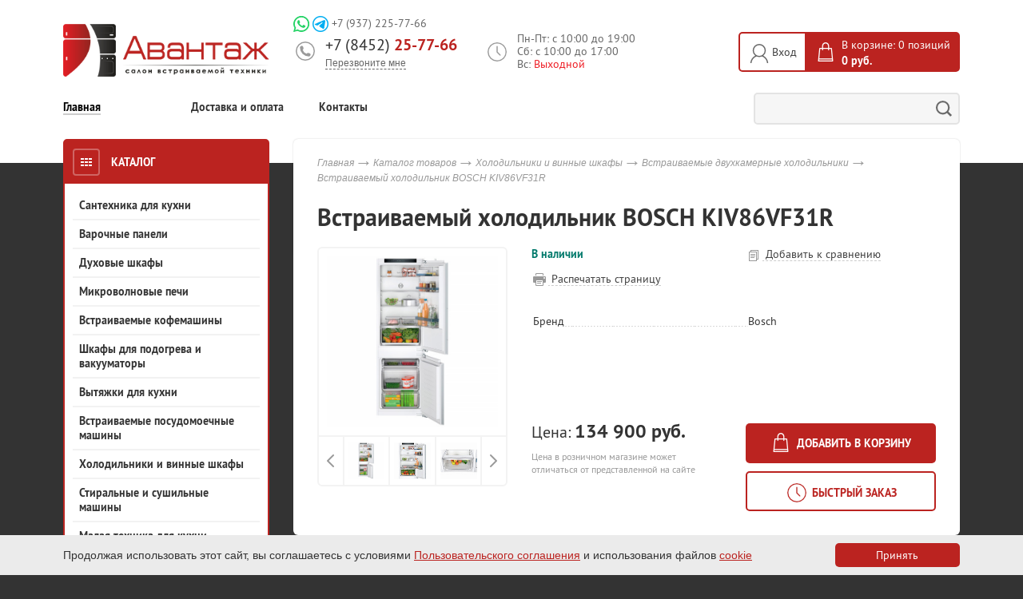

--- FILE ---
content_type: text/html; charset=UTF-8
request_url: https://avant-bt.ru/catalog/product/vstraivaemyy_kholodilnik_bosch_kiv86vf31r/
body_size: 21832
content:
<!DOCTYPE html>
<html>

<head prefix="og: http://ogp.me/ns#" xmlns:fb="http://ogp.me/ns/fb#">
	<title>Встраиваемый холодильник BOSCH KIV86VF31R  — Авантаж</title>
	<!-- META -->
	<meta http-equiv="X-UA-Compatible" content="IE=edge">
	<meta name="viewport" content="width=device-width, initial-scale=1.0, minimum-scale=1.0, maximum-scale=1.0, user-scalable=no">
	<meta charset="UTF-8">

	<meta property="og:type" content="website">
	<meta property="og:url" content="https://avant-bt.ru:443/catalog/product/vstraivaemyy_kholodilnik_bosch_kiv86vf31r/">

	<meta property="og:title" content='Встраиваемый холодильник BOSCH KIV86VF31R  — Авантаж'>
	<meta property="og:image" content="https://avant-bt.ru:443/local/codenails/images/logo470.png?v=2">

	<!-- favicons -->
	<link rel="apple-touch-icon" sizes="57x57" href="https://avant-bt.ru:443/favicons/apple-touch-icon-57x57.png">
	<link rel="apple-touch-icon" sizes="60x60" href="https://avant-bt.ru:443/favicons/apple-touch-icon-60x60.png">
	<link rel="apple-touch-icon" sizes="72x72" href="https://avant-bt.ru:443/favicons/apple-touch-icon-72x72.png">
	<link rel="apple-touch-icon" sizes="76x76" href="https://avant-bt.ru:443/favicons/apple-touch-icon-76x76.png">
	<link rel="apple-touch-icon" sizes="114x114" href="https://avant-bt.ru:443/favicons/apple-touch-icon-114x114.png">
	<link rel="apple-touch-icon" sizes="120x120" href="https://avant-bt.ru:443/favicons/apple-touch-icon-120x120.png">
	<link rel="apple-touch-icon" sizes="144x144" href="https://avant-bt.ru:443/favicons/apple-touch-icon-144x144.png">
	<link rel="apple-touch-icon" sizes="152x152" href="https://avant-bt.ru:443/favicons/apple-touch-icon-152x152.png">
	<link rel="apple-touch-icon" sizes="180x180" href="https://avant-bt.ru:443/favicons/apple-touch-icon-180x180.png">
	<link rel="icon" type="image/png" href="https://avant-bt.ru:443/favicons/android-chrome-192x192.png" sizes="192x192">
	<link rel="icon" type="image/png" href="https://avant-bt.ru:443/favicons/favicon-96x96.png" sizes="96x96">
	<link rel="icon" type="image/png" href="https://avant-bt.ru:443/favicons/favicon-32x32.png" sizes="32x32">
	<link rel="icon" type="image/png" href="https://avant-bt.ru:443/favicons/favicon-16x16.png" sizes="16x16">
	<link rel="manifest" href="https://avant-bt.ru:443/favicons/manifest.json">
	<meta name="msapplication-TileColor" content="#ffffff">
	<meta name="msapplication-TileImage" content="https://avant-bt.ru:443/favicons/mstile-144x144.png">
	<meta name="theme-color" content="#ffffff">
	<link rel="shortcut icon" href="https://avant-bt.ru:443/favicon.ico?v=2" />
<!-- /favicons -->			<meta name="robots" content="index,follow" />

	<!-- / META -->

	<script data-skip-moving="true">
		function loadFont(t, e, n, o) {
			function a() {
				if (!window.FontFace) return !1;
				var t = new FontFace("t", 'url("data:application/font-woff2,") format("woff2")', {}),
					e = t.load();
				try {
					e.then(null, function() {})
				} catch (n) {}
				return "loading" === t.status
			}
			var r = navigator.userAgent,
				s = !window.addEventListener || r.match(/(Android (2|3|4.0|4.1|4.2|4.3))|(Opera (Mini|Mobi))/) && !r.match(/Chrome/);
			if (!s) {
				var i = {};
				try {
					i = localStorage || {}
				} catch (c) {}
				var d = "x-font-" + t,
					l = d + "url",
					u = d + "css",
					f = i[l],
					h = i[u],
					p = document.createElement("style");
				if (p.rel = "stylesheet", document.head.appendChild(p), !h || f !== e && f !== n) {
					var w = n && a() ? n : e,
						m = new XMLHttpRequest;
					m.open("GET", w), m.onload = function() {
						m.status >= 200 && m.status < 400 && (i[l] = w, i[u] = m.responseText, o || (p.textContent = m.responseText))
					}, m.send()
				} else p.textContent = h
			}
		}

		loadFont('PT Sans', '/local/codenails/fonts/ptsans.css', '/local/codenails/fonts/ptsans-woff2.css');
	</script>

	<!-- styles -->
	
	<link href="/bitrix/js/ui/design-tokens/dist/ui.design-tokens.css?176360269726358" type="text/css"  rel="stylesheet" />
<link href="/bitrix/js/ui/fonts/opensans/ui.font.opensans.css?17636026982555" type="text/css"  rel="stylesheet" />
<link href="/bitrix/js/main/popup/dist/main.popup.bundle.css?176835758531694" type="text/css"  rel="stylesheet" />
<link href="/bitrix/cache/css/s1/avantage/page_f7bc43772609e61fcafec3179e315fbd/page_f7bc43772609e61fcafec3179e315fbd_v1.css?17683579251136" type="text/css"  rel="stylesheet" />
<link href="/bitrix/cache/css/s1/avantage/template_5a123fa784cd9944e75181f7409ec5e1/template_5a123fa784cd9944e75181f7409ec5e1_v1.css?1768357914163071" type="text/css"  data-template-style="true" rel="stylesheet" />
	<!-- / styles -->

	<!-- scripts -->
		
	<script src="//ajax.googleapis.com/ajax/libs/jquery/2.1.3/jquery.min.js"></script>
	<script>
		window.jQuery || document.write('<script src="/local/codenails/js/-jquery.min.js"><\/script>')
	</script>
	
		<script>if(!window.BX)window.BX={};if(!window.BX.message)window.BX.message=function(mess){if(typeof mess==='object'){for(let i in mess) {BX.message[i]=mess[i];} return true;}};</script>
<script>(window.BX||top.BX).message({"JS_CORE_LOADING":"Загрузка...","JS_CORE_NO_DATA":"- Нет данных -","JS_CORE_WINDOW_CLOSE":"Закрыть","JS_CORE_WINDOW_EXPAND":"Развернуть","JS_CORE_WINDOW_NARROW":"Свернуть в окно","JS_CORE_WINDOW_SAVE":"Сохранить","JS_CORE_WINDOW_CANCEL":"Отменить","JS_CORE_WINDOW_CONTINUE":"Продолжить","JS_CORE_H":"ч","JS_CORE_M":"м","JS_CORE_S":"с","JSADM_AI_HIDE_EXTRA":"Скрыть лишние","JSADM_AI_ALL_NOTIF":"Показать все","JSADM_AUTH_REQ":"Требуется авторизация!","JS_CORE_WINDOW_AUTH":"Войти","JS_CORE_IMAGE_FULL":"Полный размер"});</script>

<script src="/bitrix/js/main/core/core.js?1768357705511455"></script>

<script>BX.Runtime.registerExtension({"name":"main.core","namespace":"BX","loaded":true});</script>
<script>BX.setJSList(["\/bitrix\/js\/main\/core\/core_ajax.js","\/bitrix\/js\/main\/core\/core_promise.js","\/bitrix\/js\/main\/polyfill\/promise\/js\/promise.js","\/bitrix\/js\/main\/loadext\/loadext.js","\/bitrix\/js\/main\/loadext\/extension.js","\/bitrix\/js\/main\/polyfill\/promise\/js\/promise.js","\/bitrix\/js\/main\/polyfill\/find\/js\/find.js","\/bitrix\/js\/main\/polyfill\/includes\/js\/includes.js","\/bitrix\/js\/main\/polyfill\/matches\/js\/matches.js","\/bitrix\/js\/ui\/polyfill\/closest\/js\/closest.js","\/bitrix\/js\/main\/polyfill\/fill\/main.polyfill.fill.js","\/bitrix\/js\/main\/polyfill\/find\/js\/find.js","\/bitrix\/js\/main\/polyfill\/matches\/js\/matches.js","\/bitrix\/js\/main\/polyfill\/core\/dist\/polyfill.bundle.js","\/bitrix\/js\/main\/core\/core.js","\/bitrix\/js\/main\/polyfill\/intersectionobserver\/js\/intersectionobserver.js","\/bitrix\/js\/main\/lazyload\/dist\/lazyload.bundle.js","\/bitrix\/js\/main\/polyfill\/core\/dist\/polyfill.bundle.js","\/bitrix\/js\/main\/parambag\/dist\/parambag.bundle.js"]);
</script>
<script>BX.Runtime.registerExtension({"name":"ls","namespace":"window","loaded":true});</script>
<script>BX.Runtime.registerExtension({"name":"ui.design-tokens","namespace":"window","loaded":true});</script>
<script>BX.Runtime.registerExtension({"name":"ui.fonts.opensans","namespace":"window","loaded":true});</script>
<script>BX.Runtime.registerExtension({"name":"main.popup","namespace":"BX.Main","loaded":true});</script>
<script>BX.Runtime.registerExtension({"name":"popup","namespace":"window","loaded":true});</script>
<script>(window.BX||top.BX).message({"LANGUAGE_ID":"ru","FORMAT_DATE":"DD.MM.YYYY","FORMAT_DATETIME":"DD.MM.YYYY HH:MI:SS","COOKIE_PREFIX":"BITRIX_SM","SERVER_TZ_OFFSET":"10800","UTF_MODE":"Y","SITE_ID":"s1","SITE_DIR":"\/","USER_ID":"","SERVER_TIME":1768440437,"USER_TZ_OFFSET":0,"USER_TZ_AUTO":"Y","bitrix_sessid":"78712693e82a56637a10ca8d4f5bda4c"});</script>


<script src="/bitrix/js/main/core/core_ls.js?17636026964201"></script>
<script src="/bitrix/js/main/popup/dist/main.popup.bundle.js?1768357888119952"></script>
<script>BX.setJSList(["\/local\/codenails\/js\/cn.custom.form.js","\/local\/codenails\/js\/jquery.owl.carousel.min.js","\/local\/codenails\/js\/jquery.ladda.production.min.js","\/local\/codenails\/js\/bootstrap.js","\/local\/codenails\/js\/starrr.min.js","\/local\/codenails\/js\/tooltipster.bundle.min.js","\/local\/codenails\/js\/jquery.inputmask.min.js","\/local\/codenails\/js\/jquery.inputmask.bundle.min.js","\/local\/codenails\/js\/jquery.form.min.js","\/local\/codenails\/js\/jquery.cookie.min.js","\/local\/codenails\/js\/jquery.matchHeight.min.js","\/local\/codenails\/js\/slidebars.min.js","\/local\/codenails\/js\/bootstrap.min.js","\/local\/codenails\/js\/jquery.magnificpopup.min.js","\/local\/codenails\/js\/jquery.easy-responsive-rabs.min.js","\/local\/templates\/.default\/components\/bitrix\/menu\/topnavi_fixed_mobile\/script.js","\/local\/templates\/avantage\/components\/bitrix\/sale.basket.basket.line\/basketline_mobile_redizaine\/script.js","\/local\/templates\/.default\/components\/bitrix\/sale.basket.basket.line\/basketline\/script.js","\/local\/templates\/.default\/components\/bitrix\/menu\/leftnavmobile\/script.js","\/local\/codenails\/js\/main.js"]);</script>
<script>BX.setCSSList(["\/local\/templates\/.default\/components\/codenails\/catalog\/catalog\/bitrix\/catalog.element\/.default\/style.css","\/local\/templates\/.default\/components\/webdebug\/propsorter\/cn_dotted\/style.css","\/local\/codenails\/css\/tooltipster-sideTip-shadow.min.css","\/local\/codenails\/css\/template_styles.css","\/local\/codenails\/css\/tooltipster.bundle.min.css","\/local\/codenails\/css\/tooltipster-sideTip-noir.min.css","\/local\/codenails\/css\/tooltipster-sideTip-borderless.min.css","\/local\/codenails\/css\/tooltipster-sideTip-light.min.css","\/local\/codenails\/css\/bootstrap-tabs.css","\/local\/codenails\/css\/tooltipster-sideTip-punk.min.css","\/local\/templates\/avantage\/components\/bitrix\/sale.basket.basket.line\/basketline_mobile_redizaine\/style.css","\/local\/templates\/.default\/components\/bitrix\/news.list\/main_actions\/style.css","\/local\/templates\/.default\/components\/bitrix\/news.list\/main_news\/style.css","\/local\/templates\/avantage\/styles.css","\/local\/templates\/avantage\/template_styles.css"]);</script>
<meta property="og:image" content="https://avant-bt.ru/upload/iblock/ce2/gsvs6ps2wkfcu6uhsoy61pxcrmpqr09f.jpg">




	<script  src="/bitrix/cache/js/s1/avantage/template_3d8c5b846787156598f662e0be29abc7/template_3d8c5b846787156598f662e0be29abc7_v1.js?1768357914485714"></script>

	<!-- /scripts -->

</head>

<body>
			<div class="container top-nav-mobile-container sb-slide redizaine_bottom_fixed_menu">
		<div class="content">
							<nav>
		<ul class="topnavi fixed_navi">


																											
								
				
																														
												<li><a class="rediz_nav_mobile_bottom  " href="/"><svg width="18" height="20" viewBox="0 0 18 20" fill="none" xmlns="http://www.w3.org/2000/svg"> 							<path d="M17.0001 6.01673L11.0001 0.763019C10.4501 0.271652 9.73803 0 9.00009 0C8.26216 0 7.55012 0.271652 7.00009 0.763019L1.00009 6.01673C0.682463 6.30047 0.428995 6.64853 0.256567 7.03776C0.0841385 7.42698 -0.00329256 7.84842 9.47941e-05 8.27403V17.0036C9.47941e-05 17.7983 0.316165 18.5604 0.878775 19.1224C1.44138 19.6843 2.20445 20 3.00009 20H15.0001C15.7957 20 16.5588 19.6843 17.1214 19.1224C17.684 18.5604 18.0001 17.7983 18.0001 17.0036V8.26404C18.0021 7.84011 17.9139 7.42059 17.7416 7.0332C17.5692 6.6458 17.3165 6.29935 17.0001 6.01673ZM11.0001 18.0024H7.00009V13.0084C7.00009 12.7435 7.10545 12.4894 7.29299 12.3021C7.48052 12.1148 7.73488 12.0096 8.00009 12.0096H10.0001C10.2653 12.0096 10.5197 12.1148 10.7072 12.3021C10.8947 12.4894 11.0001 12.7435 11.0001 13.0084V18.0024ZM16.0001 17.0036C16.0001 17.2685 15.8947 17.5225 15.7072 17.7098C15.5197 17.8972 15.2653 18.0024 15.0001 18.0024H13.0001V13.0084C13.0001 12.2137 12.684 11.4515 12.1214 10.8896C11.5588 10.3276 10.7957 10.012 10.0001 10.012H8.00009C7.20444 10.012 6.44138 10.3276 5.87877 10.8896C5.31616 11.4515 5.00009 12.2137 5.00009 13.0084V18.0024H3.00009C2.73488 18.0024 2.48052 17.8972 2.29299 17.7098C2.10545 17.5225 2.00009 17.2685 2.00009 17.0036V8.26404C2.00027 8.12223 2.03069 7.98208 2.08931 7.85291C2.14794 7.72375 2.23343 7.60854 2.3401 7.51494L8.34009 2.27121C8.52258 2.11109 8.75719 2.02278 9.00009 2.02278C9.243 2.02278 9.47761 2.11109 9.66009 2.27121L15.6601 7.51494C15.7668 7.60854 15.8523 7.72375 15.9109 7.85291C15.9695 7.98208 15.9999 8.12223 16.0001 8.26404V17.0036Z" fill="#333333"/></svg><span>Главная</span></a></li>

											
										
									
								
								
																															
								
				
																														
												<li><a class="rediz_nav_mobile_bottom active sb-toggle-left 
													" href="/catalog/"><svg width="20" height="20" viewBox="0 0 20 12" fill="none" xmlns="http://www.w3.org/2000/svg"> 									<path d="M1.71023 10.29C1.61513 10.199 1.50298 10.1276 1.38023 10.08C1.13677 9.97998 0.863694 9.97998 0.620232 10.08C0.497481 10.1276 0.385336 10.199 0.290233 10.29C0.199192 10.3851 0.127827 10.4972 0.0802325 10.62C0.00365307 10.8021 -0.0172696 11.0028 0.0201045 11.1968C0.0574787 11.3908 0.151475 11.5694 0.290233 11.71C0.387433 11.7983 0.499048 11.8694 0.620232 11.92C0.739933 11.9729 0.869362 12.0002 1.00023 12.0002C1.1311 12.0002 1.26053 11.9729 1.38023 11.92C1.50142 11.8694 1.61303 11.7983 1.71023 11.71C1.84899 11.5694 1.94299 11.3908 1.98036 11.1968C2.01773 11.0028 1.99681 10.8021 1.92023 10.62C1.87264 10.4972 1.80127 10.3851 1.71023 10.29ZM5.00023 2H19.0002C19.2654 2 19.5198 1.89464 19.7073 1.70711C19.8949 1.51957 20.0002 1.26522 20.0002 1C20.0002 0.734784 19.8949 0.48043 19.7073 0.292893C19.5198 0.105357 19.2654 0 19.0002 0H5.00023C4.73502 0 4.48066 0.105357 4.29313 0.292893C4.10559 0.48043 4.00023 0.734784 4.00023 1C4.00023 1.26522 4.10559 1.51957 4.29313 1.70711C4.48066 1.89464 4.73502 2 5.00023 2ZM1.71023 5.29C1.56961 5.15124 1.39104 5.05725 1.19705 5.01987C1.00306 4.9825 0.802343 5.00342 0.620232 5.08C0.499048 5.13064 0.387433 5.20167 0.290233 5.29C0.199192 5.3851 0.127827 5.49725 0.0802325 5.62C0.0273273 5.7397 0 5.86913 0 6C0 6.13087 0.0273273 6.2603 0.0802325 6.38C0.130874 6.50118 0.201902 6.6128 0.290233 6.71C0.387433 6.79833 0.499048 6.86936 0.620232 6.92C0.739933 6.97291 0.869362 7.00023 1.00023 7.00023C1.1311 7.00023 1.26053 6.97291 1.38023 6.92C1.50142 6.86936 1.61303 6.79833 1.71023 6.71C1.79856 6.6128 1.86959 6.50118 1.92023 6.38C1.97314 6.2603 2.00047 6.13087 2.00047 6C2.00047 5.86913 1.97314 5.7397 1.92023 5.62C1.87264 5.49725 1.80127 5.3851 1.71023 5.29ZM19.0002 5H5.00023C4.73502 5 4.48066 5.10536 4.29313 5.29289C4.10559 5.48043 4.00023 5.73478 4.00023 6C4.00023 6.26522 4.10559 6.51957 4.29313 6.70711C4.48066 6.89464 4.73502 7 5.00023 7H19.0002C19.2654 7 19.5198 6.89464 19.7073 6.70711C19.8949 6.51957 20.0002 6.26522 20.0002 6C20.0002 5.73478 19.8949 5.48043 19.7073 5.29289C19.5198 5.10536 19.2654 5 19.0002 5ZM1.71023 0.29C1.61513 0.198959 1.50298 0.127594 1.38023 0.0799999C1.19812 0.00342049 0.997409 -0.0175019 0.803419 0.0198722C0.609429 0.0572463 0.430856 0.151242 0.290233 0.29C0.201902 0.387201 0.130874 0.498815 0.0802325 0.62C0.0273273 0.7397 0 0.869129 0 1C0 1.13087 0.0273273 1.2603 0.0802325 1.38C0.130874 1.50119 0.201902 1.6128 0.290233 1.71C0.387433 1.79833 0.499048 1.86936 0.620232 1.92C0.802343 1.99658 1.00306 2.0175 1.19705 1.98013C1.39104 1.94275 1.56961 1.84876 1.71023 1.71C1.79856 1.6128 1.86959 1.50119 1.92023 1.38C1.97314 1.2603 2.00047 1.13087 2.00047 1C2.00047 0.869129 1.97314 0.7397 1.92023 0.62C1.86959 0.498815 1.79856 0.387201 1.71023 0.29ZM19.0002 10H5.00023C4.73502 10 4.48066 10.1054 4.29313 10.2929C4.10559 10.4804 4.00023 10.7348 4.00023 11C4.00023 11.2652 4.10559 11.5196 4.29313 11.7071C4.48066 11.8946 4.73502 12 5.00023 12H19.0002C19.2654 12 19.5198 11.8946 19.7073 11.7071C19.8949 11.5196 20.0002 11.2652 20.0002 11C20.0002 10.7348 19.8949 10.4804 19.7073 10.2929C19.5198 10.1054 19.2654 10 19.0002 10Z" fill="#333333"></path></svg><span>Каталог</span></a></li>

											
										
									
								
								
											
								
				
																			<li class="">    
<script>
	var bx_cart_block1 = new BitrixSmallCart;
</script>
<div id="bx_cart_block1" class="bx_cart_block bx_cart_sidebar">
	<!--'start_frame_cache_bx_cart_block'--><a href="/personal/cart/" class="rediz_nav_mobile_bottom">
	<svg width="18" height="19" viewBox="0 0 18 19" fill="none" xmlns="http://www.w3.org/2000/svg">
	<path d="M6.5 16C6.20333 16 5.91332 16.088 5.66664 16.2528C5.41997 16.4176 5.22771 16.6519 5.11418 16.926C5.00065 17.2001 4.97094 17.5017 5.02882 17.7926C5.0867 18.0836 5.22956 18.3509 5.43934 18.5607C5.64912 18.7704 5.91639 18.9133 6.20736 18.9712C6.49834 19.0291 6.79994 18.9993 7.07403 18.8858C7.34811 18.7723 7.58238 18.58 7.7472 18.3334C7.91203 18.0867 8 17.7967 8 17.5C8 17.1022 7.84196 16.7206 7.56066 16.4393C7.27936 16.158 6.89782 16 6.5 16ZM17 13H5C4.73478 13 4.48043 12.8946 4.29289 12.7071C4.10536 12.5196 4 12.2652 4 12C4 11.7348 4.10536 11.4804 4.29289 11.2929C4.48043 11.1054 4.73478 11 5 11H13.4912C14.1426 10.9979 14.7758 10.7847 15.2959 10.3925C15.816 10.0002 16.195 9.44998 16.376 8.82422L17.9614 3.2749C18.004 3.12607 18.0114 2.9694 17.9831 2.81722C17.9548 2.66505 17.8915 2.52152 17.7983 2.39793C17.7051 2.27435 17.5845 2.17408 17.446 2.10503C17.3075 2.03598 17.1548 2.00003 17 2H4.73907C4.53206 1.41736 4.15044 0.91271 3.64622 0.554814C3.14201 0.196918 2.53971 0.00318075 1.92139 0H1C0.734784 0 0.48043 0.105357 0.292893 0.292893C0.105357 0.48043 0 0.734784 0 1C0 1.26522 0.105357 1.51957 0.292893 1.70711C0.48043 1.89464 0.734784 2 1 2H1.92139C2.13847 2.00076 2.34947 2.07182 2.52279 2.20253C2.6961 2.33325 2.82242 2.51659 2.88281 2.7251L3.03833 3.26984L3.03857 3.2749L4.6792 9.01709C3.91576 9.09922 3.21287 9.47094 2.71527 10.0557C2.21766 10.6405 1.96321 11.3938 2.00433 12.1606C2.04544 12.9273 2.37898 13.6491 2.93626 14.1773C3.49355 14.7055 4.23216 15 5 15H17C17.2652 15 17.5196 14.8946 17.7071 14.7071C17.8946 14.5196 18 14.2652 18 14C18 13.7348 17.8946 13.4804 17.7071 13.2929C17.5196 13.1054 17.2652 13 17 13ZM15.6743 4L14.4531 8.27441C14.3928 8.4831 14.2664 8.6666 14.093 8.79742C13.9196 8.92824 13.7084 8.99932 13.4912 9H6.75439L5.32642 4H15.6743ZM14.5 16C14.2033 16 13.9133 16.088 13.6666 16.2528C13.42 16.4176 13.2277 16.6519 13.1142 16.926C13.0006 17.2001 12.9709 17.5017 13.0288 17.7926C13.0867 18.0836 13.2296 18.3509 13.4393 18.5607C13.6491 18.7704 13.9164 18.9133 14.2074 18.9712C14.4983 19.0291 14.7999 18.9993 15.074 18.8858C15.3481 18.7723 15.5824 18.58 15.7472 18.3334C15.912 18.0867 16 17.7967 16 17.5C16 17.1022 15.842 16.7206 15.5607 16.4393C15.2794 16.158 14.8978 16 14.5 16Z" fill=""/>
</svg>
				<span class="dt-hide">Корзина</span><span class="cn-basket-count">0</span>
			</a>
<!--'end_frame_cache_bx_cart_block'--></div>

<script>
	bx_cart_block1.siteId       = 's1';
	bx_cart_block1.cartId       = 'bx_cart_block1';
	bx_cart_block1.ajaxPath     = '/bitrix/components/bitrix/sale.basket.basket.line/ajax.php';
	bx_cart_block1.templateName = 'basketline_mobile_redizaine';
	bx_cart_block1.arParams     =  {'PATH_TO_BASKET':'/personal/cart/','SHOW_NUM_PRODUCTS':'Y','SHOW_TOTAL_PRICE':'Y','SHOW_EMPTY_VALUES':'Y','SHOW_PERSONAL_LINK':'N','PATH_TO_PERSONAL':'/personal/','SHOW_AUTHOR':'N','PATH_TO_REGISTER':'/login/','PATH_TO_PROFILE':'/personal/','SHOW_PRODUCTS':'Y','SHOW_DELAY':'N','SHOW_NOTAVAIL':'N','SHOW_SUBSCRIBE':'N','SHOW_IMAGE':'Y','SHOW_PRICE':'Y','SHOW_SUMMARY':'Y','PATH_TO_ORDER':'/personal/order/make/','POSITION_FIXED':'N','COMPONENT_TEMPLATE':'basketline_mobile_redizaine','PATH_TO_AUTHORIZE':'/login/','HIDE_ON_BASKET_PAGES':'N','SHOW_REGISTRATION':'N','MAX_IMAGE_SIZE':'70','CACHE_TYPE':'A','POSITION_VERTICAL':'top','POSITION_HORIZONTAL':'right','AJAX':'N','~PATH_TO_BASKET':'/personal/cart/','~SHOW_NUM_PRODUCTS':'Y','~SHOW_TOTAL_PRICE':'Y','~SHOW_EMPTY_VALUES':'Y','~SHOW_PERSONAL_LINK':'N','~PATH_TO_PERSONAL':'/personal/','~SHOW_AUTHOR':'N','~PATH_TO_REGISTER':'/login/','~PATH_TO_PROFILE':'/personal/','~SHOW_PRODUCTS':'Y','~SHOW_DELAY':'N','~SHOW_NOTAVAIL':'N','~SHOW_SUBSCRIBE':'N','~SHOW_IMAGE':'Y','~SHOW_PRICE':'Y','~SHOW_SUMMARY':'Y','~PATH_TO_ORDER':'/personal/order/make/','~POSITION_FIXED':'N','~COMPONENT_TEMPLATE':'basketline_mobile_redizaine','~PATH_TO_AUTHORIZE':'/login/','~HIDE_ON_BASKET_PAGES':'N','~SHOW_REGISTRATION':'N','~MAX_IMAGE_SIZE':'70','~CACHE_TYPE':'A','~POSITION_VERTICAL':'top','~POSITION_HORIZONTAL':'right','~AJAX':'N','cartId':'bx_cart_block1'};
	bx_cart_block1.closeMessage = 'Скрыть';
	bx_cart_block1.openMessage  = 'Раскрыть';
	bx_cart_block1.activate();
</script>
</li>

									
								
								
											
								
				
																			<li class="compare ">    	<a href="/catalog/compare.php" class="rediz_nav_mobile_bottom" title="Список сравниваемых элементов">
	<svg width="17" height="20" viewBox="0 0 17 20" fill="none" xmlns="http://www.w3.org/2000/svg">
	<path d="M1 10C0.734784 10 0.48043 10.1054 0.292893 10.2929C0.105357 10.4804 0 10.7348 0 11V19C0 19.2652 0.105357 19.5196 0.292893 19.7071C0.48043 19.8946 0.734784 20 1 20C1.26522 20 1.51957 19.8946 1.70711 19.7071C1.89464 19.5196 2 19.2652 2 19V11C2 10.7348 1.89464 10.4804 1.70711 10.2929C1.51957 10.1054 1.26522 10 1 10ZM6 0C5.73478 0 5.48043 0.105357 5.29289 0.292893C5.10536 0.48043 5 0.734784 5 1V19C5 19.2652 5.10536 19.5196 5.29289 19.7071C5.48043 19.8946 5.73478 20 6 20C6.26522 20 6.51957 19.8946 6.70711 19.7071C6.89464 19.5196 7 19.2652 7 19V1C7 0.734784 6.89464 0.48043 6.70711 0.292893C6.51957 0.105357 6.26522 0 6 0ZM16 14C15.7348 14 15.4804 14.1054 15.2929 14.2929C15.1054 14.4804 15 14.7348 15 15V19C15 19.2652 15.1054 19.5196 15.2929 19.7071C15.4804 19.8946 15.7348 20 16 20C16.2652 20 16.5196 19.8946 16.7071 19.7071C16.8946 19.5196 17 19.2652 17 19V15C17 14.7348 16.8946 14.4804 16.7071 14.2929C16.5196 14.1054 16.2652 14 16 14ZM11 6C10.7348 6 10.4804 6.10536 10.2929 6.29289C10.1054 6.48043 10 6.73478 10 7V19C10 19.2652 10.1054 19.5196 10.2929 19.7071C10.4804 19.8946 10.7348 20 11 20C11.2652 20 11.5196 19.8946 11.7071 19.7071C11.8946 19.5196 12 19.2652 12 19V7C12 6.73478 11.8946 6.48043 11.7071 6.29289C11.5196 6.10536 11.2652 6 11 6Z" fill=""/></svg>
	<span class="text">Сравнение</span>
	<span class="cn-basket-count">0</span>
	</a>
</li>

									
								
								
																															
								
				
																														
												<li><a class="rediz_nav_mobile_bottom  sb-toggle-right" href="/contacts/"><svg width="18" height="4" viewBox="0 0 18 4" fill="none" xmlns="http://www.w3.org/2000/svg"> 						<path d="M14 2C14 2.39556 14.1173 2.78224 14.3371 3.11114C14.5568 3.44004 14.8692 3.69639 15.2346 3.84776C15.6001 3.99914 16.0022 4.03874 16.3902 3.96157C16.7781 3.8844 17.1345 3.69392 17.4142 3.41421C17.6939 3.13451 17.8844 2.77814 17.9616 2.39018C18.0387 2.00222 17.9991 1.60009 17.8478 1.23463C17.6964 0.869182 17.44 0.556825 17.1111 0.337062C16.7822 0.117299 16.3956 1.0098e-06 16 9.92511e-07C15.4696 9.69325e-07 14.9609 0.210715 14.5858 0.585788C14.2107 0.96086 14 1.46957 14 2ZM4 2C4 1.60444 3.8827 1.21776 3.66294 0.88886C3.44318 0.559962 3.13082 0.303616 2.76537 0.152241C2.39991 0.00086588 1.99778 -0.0387408 1.60982 0.0384296C1.22186 0.1156 0.865492 0.306082 0.585787 0.585787C0.306082 0.865492 0.115601 1.22186 0.0384292 1.60982C-0.0387422 1.99778 0.000865831 2.39991 0.152241 2.76537C0.303615 3.13082 0.559961 3.44318 0.888859 3.66294C1.21776 3.8827 1.60444 4 2 4C2.53043 4 3.03914 3.78929 3.41421 3.41421C3.78928 3.03914 4 2.53043 4 2ZM11 2C11 1.60444 10.8827 1.21776 10.6629 0.888861C10.4432 0.559962 10.1308 0.303617 9.76537 0.152241C9.39991 0.000866186 8.99778 -0.0387405 8.60982 0.0384299C8.22186 0.1156 7.86549 0.306082 7.58579 0.585787C7.30608 0.865492 7.1156 1.22186 7.03843 1.60982C6.96126 1.99778 7.00086 2.39991 7.15224 2.76537C7.30361 3.13082 7.55996 3.44318 7.88886 3.66294C8.21776 3.8827 8.60444 4 9 4C9.53043 4 10.0391 3.78929 10.4142 3.41421C10.7893 3.03914 11 2.53043 11 2Z" fill="#333333"/></svg><span>Еще</span></a></li>

											
										
									
								
								
							
							
							

									</ul>
	</nav>
		</div>
	</div> <!-- .container top-nav-mobile-container sb-slide -->


	<div id="sb-site">
		<div class="body-wrapper clearfix">
			<div class="container container-header">
				<header>
					<div class="content p-r redizain_mobile_menu_top">
						<div class="col col-mb-4 col-top-4 ta-right top_mobile_menu">
							<span class="sb-toggle-left">
								<svg width="20" height="12" viewBox="0 0 20 12" fill="none" xmlns="http://www.w3.org/2000/svg">
									<path d="M1.71023 10.29C1.61513 10.199 1.50298 10.1276 1.38023 10.08C1.13677 9.97998 0.863694 9.97998 0.620232 10.08C0.497481 10.1276 0.385336 10.199 0.290233 10.29C0.199192 10.3851 0.127827 10.4972 0.0802325 10.62C0.00365307 10.8021 -0.0172696 11.0028 0.0201045 11.1968C0.0574787 11.3908 0.151475 11.5694 0.290233 11.71C0.387433 11.7983 0.499048 11.8694 0.620232 11.92C0.739933 11.9729 0.869362 12.0002 1.00023 12.0002C1.1311 12.0002 1.26053 11.9729 1.38023 11.92C1.50142 11.8694 1.61303 11.7983 1.71023 11.71C1.84899 11.5694 1.94299 11.3908 1.98036 11.1968C2.01773 11.0028 1.99681 10.8021 1.92023 10.62C1.87264 10.4972 1.80127 10.3851 1.71023 10.29ZM5.00023 2H19.0002C19.2654 2 19.5198 1.89464 19.7073 1.70711C19.8949 1.51957 20.0002 1.26522 20.0002 1C20.0002 0.734784 19.8949 0.48043 19.7073 0.292893C19.5198 0.105357 19.2654 0 19.0002 0H5.00023C4.73502 0 4.48066 0.105357 4.29313 0.292893C4.10559 0.48043 4.00023 0.734784 4.00023 1C4.00023 1.26522 4.10559 1.51957 4.29313 1.70711C4.48066 1.89464 4.73502 2 5.00023 2ZM1.71023 5.29C1.56961 5.15124 1.39104 5.05725 1.19705 5.01987C1.00306 4.9825 0.802343 5.00342 0.620232 5.08C0.499048 5.13064 0.387433 5.20167 0.290233 5.29C0.199192 5.3851 0.127827 5.49725 0.0802325 5.62C0.0273273 5.7397 0 5.86913 0 6C0 6.13087 0.0273273 6.2603 0.0802325 6.38C0.130874 6.50118 0.201902 6.6128 0.290233 6.71C0.387433 6.79833 0.499048 6.86936 0.620232 6.92C0.739933 6.97291 0.869362 7.00023 1.00023 7.00023C1.1311 7.00023 1.26053 6.97291 1.38023 6.92C1.50142 6.86936 1.61303 6.79833 1.71023 6.71C1.79856 6.6128 1.86959 6.50118 1.92023 6.38C1.97314 6.2603 2.00047 6.13087 2.00047 6C2.00047 5.86913 1.97314 5.7397 1.92023 5.62C1.87264 5.49725 1.80127 5.3851 1.71023 5.29ZM19.0002 5H5.00023C4.73502 5 4.48066 5.10536 4.29313 5.29289C4.10559 5.48043 4.00023 5.73478 4.00023 6C4.00023 6.26522 4.10559 6.51957 4.29313 6.70711C4.48066 6.89464 4.73502 7 5.00023 7H19.0002C19.2654 7 19.5198 6.89464 19.7073 6.70711C19.8949 6.51957 20.0002 6.26522 20.0002 6C20.0002 5.73478 19.8949 5.48043 19.7073 5.29289C19.5198 5.10536 19.2654 5 19.0002 5ZM1.71023 0.29C1.61513 0.198959 1.50298 0.127594 1.38023 0.0799999C1.19812 0.00342049 0.997409 -0.0175019 0.803419 0.0198722C0.609429 0.0572463 0.430856 0.151242 0.290233 0.29C0.201902 0.387201 0.130874 0.498815 0.0802325 0.62C0.0273273 0.7397 0 0.869129 0 1C0 1.13087 0.0273273 1.2603 0.0802325 1.38C0.130874 1.50119 0.201902 1.6128 0.290233 1.71C0.387433 1.79833 0.499048 1.86936 0.620232 1.92C0.802343 1.99658 1.00306 2.0175 1.19705 1.98013C1.39104 1.94275 1.56961 1.84876 1.71023 1.71C1.79856 1.6128 1.86959 1.50119 1.92023 1.38C1.97314 1.2603 2.00047 1.13087 2.00047 1C2.00047 0.869129 1.97314 0.7397 1.92023 0.62C1.86959 0.498815 1.79856 0.387201 1.71023 0.29ZM19.0002 10H5.00023C4.73502 10 4.48066 10.1054 4.29313 10.2929C4.10559 10.4804 4.00023 10.7348 4.00023 11C4.00023 11.2652 4.10559 11.5196 4.29313 11.7071C4.48066 11.8946 4.73502 12 5.00023 12H19.0002C19.2654 12 19.5198 11.8946 19.7073 11.7071C19.8949 11.5196 20.0002 11.2652 20.0002 11C20.0002 10.7348 19.8949 10.4804 19.7073 10.2929C19.5198 10.1054 19.2654 10 19.0002 10Z" fill="#333333" />
								</svg>
							</span>
						</div>
						<div class="col col-mb-4 col-4 col-dt-3">
							<a href="/" class="logo"><img src="/local/codenails/images/logo.png" alt="Авантаж — салон встраиваемой техники"></a>
						</div>
						<div class="col col-mb-hide col-hide col-dt-6 col-ld-5">
							<div class="content">
								<div class="col col-6">
									<div class="mobile">

										<a href="https://wa.me/79372257766" target="_blank"><img src="/images/whatsapp_header.png"></a>
										<!-- <a href="viber://chat?number=79372257766" target="_blank"><img src="/images/viber_header.png"></a> -->
										<a href="https://t.me/avant_bt" target="_blank"><img src="/images/telegram_header.png"></a>
										+7 (937) 225-77-66									</div>
									<div class="phone">
										<i class="icon icon-phone"></i>
										<span class="phone-num">
											    <a class="tel-link" id="callibri-header" href="tel:+78452257766">+7 (8452) <b>25-77-66</b></a>
										</span>
										<span class="dashed-link pseudolink phone-link btn-ajax" data-mfp-src="?ajaxid=add_callback">Перезвоните мне</span>

 									</div>
								</div>
								<div class="col col-6">
									<div class="worktime">
										<i class="icon icon-worktime"></i>
																				Пн-Пт: с&nbsp;10:00&nbsp;до&nbsp;19:00<br>
Сб: с&nbsp;10:00&nbsp;до&nbsp;17:00<br>
Вс: <span style="color: #ee1d24;">Выходной</span>
									</div>
								</div>
							</div>
						</div>
						<div class="col col-mb-4 col-4 col-left-0 col-dt-3 col-dt-left-0 col-ld-4 ta-right">
							<div class="top-auth-basket-block clearfix">
								<!--'start_frame_cache_iIjGFB'-->
		<div class="auth-block">
		<span class="auth-open" data-auth data-mfp-src="#auth_form" title="Вход"><i class="icon icon-auth"></i><span class="dt-hide">Вход</span></span>
	</div>
	
	<div class="mfp-hide" id="auth_form">
		<div class="cn-modal col-mb-10 col-6 col-dt-5 col-ld-4">
			<div class="mfp-close cn-modal-close">&times;</div>
			<div class="cn-modal-header">
				Авторизация
			</div> <!-- .cn-modal-header -->
			<form name="system_auth_form6zOYVN" method="post" target="_top" action="/catalog/product/vstraivaemyy_kholodilnik_bosch_kiv86vf31r/?login=yes" data-ladda-submit>
				<div class="cn-modal-content">
																<input type="hidden" name="backurl" value="/catalog/product/vstraivaemyy_kholodilnik_bosch_kiv86vf31r/" />
															<input type="hidden" name="AUTH_FORM" value="Y" />
					<input type="hidden" name="TYPE" value="AUTH" />

					<div class="content form-control">
						<span class="col col-mb-12 col-3 form-label">E-mail</span>
						<div class="col col-mb-12 col-8"><input type="text" name="USER_LOGIN" id="user_login" maxlength="50" value="" class="input input-block"/></div>
					</div>

					<div class="content form-control">
						<span class="col col-mb-12 col-3 form-label">Пароль</span>
						<div class="col col-mb-12 col-8">
							<input type="password" name="USER_PASSWORD" maxlength="50" class="input input-block" /><br>
							<span class="pseudolink d-ib" data-target-self="/auth/?forgot_password=yes&amp;backurl=%2Fcatalog%2Fproduct%2Fvstraivaemyy_kholodilnik_bosch_kiv86vf31r%2F">Забыли пароль?</span>
						</div>
					</div>

					
					<div class="content">
						<span class="col col-mb-hide col-3">&nbsp;</span>
						<div class="col col-mb-12 col-8">
															<span class="d-ib">
									<input class="checkbox" type="checkbox" id="USER_REMEMBER_frm" name="USER_REMEMBER" value="Y" checked /> <label for="USER_REMEMBER_frm"><span></span>Запомнить меня</label>
								</span>
													</div>
					</div>

					<div class="content form-control">
						<div class="col-mb-12 ta-center auth-buttons">
							<button class="btn ladda-button" type="submit" name="Login" data-style="zoom-out"><span class="ladda-label">Вход</span></button>

															<span class="btn btn-gray ml10" data-target-self="/auth/register.php?backurl=/catalog/product/vstraivaemyy_kholodilnik_bosch_kiv86vf31r/" >Регистрация</span>
													</div>
					</div>

				</div> <!-- .cn-modal-content -->
			</form>
		</div> <!-- .cn-modal -->
	</div> <!-- #auth .mfp-hide -->

<!--'end_frame_cache_iIjGFB'-->
								
<script>
	var bx_cart_block2 = new BitrixSmallCart;
</script>
<div id="bx_cart_block2" class="bx_cart_block bx_cart_sidebar">
	<div class="top-basket">
	<div class="top-basket-icon">
		<i class="icon icon-top-basket"></i>
	</div>
	<div class="top-basket-text">

		<div class="bx_small_cart">
							<span class="dt-hide">В корзине: </span><span class="cn-basket-count">0 позиций</span>
															<br><b><span class="cn-basket-summ">0 руб.</span></b>
									</div>

	</div>
</div>
</div>

<script>
	bx_cart_block2.siteId       = 's1';
	bx_cart_block2.cartId       = 'bx_cart_block2';
	bx_cart_block2.ajaxPath     = '/bitrix/components/bitrix/sale.basket.basket.line/ajax.php';
	bx_cart_block2.templateName = 'basketline';
	bx_cart_block2.arParams     =  {'PATH_TO_BASKET':'/personal/cart/','SHOW_NUM_PRODUCTS':'Y','SHOW_TOTAL_PRICE':'Y','SHOW_EMPTY_VALUES':'Y','SHOW_PERSONAL_LINK':'N','PATH_TO_PERSONAL':'/personal/','SHOW_AUTHOR':'N','PATH_TO_REGISTER':'/login/','PATH_TO_PROFILE':'/personal/','SHOW_PRODUCTS':'Y','SHOW_DELAY':'N','SHOW_NOTAVAIL':'N','SHOW_SUBSCRIBE':'N','SHOW_IMAGE':'Y','SHOW_PRICE':'Y','SHOW_SUMMARY':'Y','PATH_TO_ORDER':'/personal/order/make/','POSITION_FIXED':'N','COMPONENT_TEMPLATE':'basketline','PATH_TO_AUTHORIZE':'/login/','HIDE_ON_BASKET_PAGES':'N','CACHE_TYPE':'A','SHOW_REGISTRATION':'N','POSITION_VERTICAL':'top','POSITION_HORIZONTAL':'right','MAX_IMAGE_SIZE':'70','AJAX':'N','~PATH_TO_BASKET':'/personal/cart/','~SHOW_NUM_PRODUCTS':'Y','~SHOW_TOTAL_PRICE':'Y','~SHOW_EMPTY_VALUES':'Y','~SHOW_PERSONAL_LINK':'N','~PATH_TO_PERSONAL':'/personal/','~SHOW_AUTHOR':'N','~PATH_TO_REGISTER':'/login/','~PATH_TO_PROFILE':'/personal/','~SHOW_PRODUCTS':'Y','~SHOW_DELAY':'N','~SHOW_NOTAVAIL':'N','~SHOW_SUBSCRIBE':'N','~SHOW_IMAGE':'Y','~SHOW_PRICE':'Y','~SHOW_SUMMARY':'Y','~PATH_TO_ORDER':'/personal/order/make/','~POSITION_FIXED':'N','~COMPONENT_TEMPLATE':'basketline','~PATH_TO_AUTHORIZE':'/login/','~HIDE_ON_BASKET_PAGES':'N','~CACHE_TYPE':'A','~SHOW_REGISTRATION':'N','~POSITION_VERTICAL':'top','~POSITION_HORIZONTAL':'right','~MAX_IMAGE_SIZE':'70','~AJAX':'N','cartId':'bx_cart_block2'};
	bx_cart_block2.closeMessage = 'Скрыть';
	bx_cart_block2.openMessage  = 'Раскрыть';
	bx_cart_block2.activate();
</script>

							</div>
							<div class="ta-left header-mobile-search">
								<span class="open-search"><svg width="20" height="20" viewBox="0 0 20 20" fill="none" xmlns="http://www.w3.org/2000/svg">
										<path d="M19.7192 18.3109L16.0114 14.6309C17.4506 12.8353 18.1476 10.5562 17.959 8.2622C17.7705 5.9682 16.7106 3.83368 14.9975 2.29754C13.2844 0.761407 11.0481 -0.0595894 8.74862 0.00337096C6.44911 0.0663314 4.26109 1.00846 2.63448 2.63604C1.00786 4.26362 0.066292 6.45294 0.00336896 8.75382C-0.059554 11.0547 0.760954 13.2923 2.29618 15.0064C3.83141 16.7206 5.96466 17.781 8.25729 17.9697C10.5499 18.1584 12.8277 17.461 14.6222 16.0209L18.3 19.7009C18.3929 19.7946 18.5035 19.869 18.6253 19.9198C18.747 19.9706 18.8777 19.9967 19.0096 19.9967C19.1415 19.9967 19.2722 19.9706 19.3939 19.9198C19.5157 19.869 19.6263 19.7946 19.7192 19.7009C19.8993 19.5144 20 19.2652 20 19.0059C20 18.7466 19.8993 18.4974 19.7192 18.3109ZM9.01554 16.0209C7.63189 16.0209 6.27932 15.6104 5.12886 14.8412C3.9784 14.072 3.08172 12.9788 2.55223 11.6997C2.02273 10.4206 1.88419 9.01314 2.15412 7.65527C2.42406 6.2974 3.09035 5.05012 4.06873 4.07115C5.04712 3.09219 6.29366 2.4255 7.65072 2.1554C9.00778 1.88531 10.4144 2.02393 11.6927 2.55374C12.9711 3.08356 14.0637 3.98076 14.8324 5.13191C15.6011 6.28305 16.0114 7.63643 16.0114 9.0209C16.0114 10.8774 15.2743 12.6579 13.9623 13.9706C12.6504 15.2834 10.871 16.0209 9.01554 16.0209Z" fill="#333333" />
									</svg></span>
							</div>
						</div>
						<div class="search-form-wrapper-mobile">
														<div class="swclose">&times;</div>
						</div>
					</div> <!-- .content p-r -->
					<div class="content mb0">
						<div class="col col-mb-hide col-hide col-dt-3 col-dt-left-9 search-form-wrapper">
							<div class="search-form">
	<form action="/search/index.php">
		<input class="input input-block" type="text" name="q" value="" size="15" maxlength="50" />
		<button class="top-search-btn" name="s" type="submit" value="Поиск"><i class="icon icon-search"></i></button>
	</form>
</div>
						</div>
						<div class="col col-mb-hide col-hide col-dt-9 col-dt-right-3">
							<nav class="topnavi">
								<nav>
<ul class="topnavi"><!--

				
	
		
							--><li class="active"><a href="/" >Главная</a></li><!--
			
		
	
	
				
	
		
							--><li ><a href="/shipping/" >Доставка и оплата</a></li><!--
			
		
	
	
				
	
		
							--><li ><a href="/contacts/" >Контакты</a></li><!--
			
		
	
	



--></ul>
</nav>
							</nav>
						</div>
					</div> <!-- .content mb0 -->
				</header>
			</div> <!-- .container container-header -->

			<div class="container container-main">

									<div class="content main-content">
						<div class="col col-mb-hide col-hide col-dt-3">
														<div class="box box-red mb-hide tablet-hide col-margin ">
								<div class="box-header box-header-red box-header-head"><i class="icon icon-slidebar icon-slidebar-catalog"></i> КАТАЛОГ</div>
								<div class="box-content p10">
									 
<div class="catalog-section-list">
	<ul class="unstyled left-menu">

	
		
		
							<li class="root-item"><a href="/catalog/santekhnika_dlya_kukhni/">Сантехника для кухни</a>
					<ul class="unstyled left-menu parent-menu ">
			
		
		
	
		
		
							<li><a href="/catalog/moyki_dlya_kukhni/">Мойки для кухни</a>
					<ul class="unstyled left-menu parent-menu ">
			
		
		
	
		
		
			
									<li><a href="/catalog/moyki_iz_iskusstvennogo_kamnya/">Мойки из искусственного камня</a></li>
				
			
		
		
	
		
		
			
									<li><a href="/catalog/moyki_iz_nerzhaveyushchey_stali/">Мойки из нержавеющей стали</a></li>
				
			
		
		
	
		
		
			
									<li><a href="/catalog/moyki_dlya_podstolnogo_montazha/">Мойки для подстольного монтажа</a></li>
				
			
		
		
	
					</ul></li>		
		
			
									<li><a href="/catalog/smesiteli_dlya_kukhni/">Смесители для кухни</a></li>
				
			
		
		
	
		
		
			
									<li><a href="/catalog/dozatory_dlya_moyushchego_sredstva/">Дозаторы для моющего средства</a></li>
				
			
		
		
	
		
		
			
									<li><a href="/catalog/izmelchiteli/">Измельчители</a></li>
				
			
		
		
	
		
		
			
									<li><a href="/catalog/filtry_dlya_ochistki_vody/">Фильтры для очистки воды</a></li>
				
			
		
		
	
		
		
			
									<li><a href="/catalog/aksessuary_dlya_kukhonnoy_santekhniki/">Аксессуары для сантехники</a></li>
				
			
		
		
	
					</ul></li>		
		
							<li class="root-item"><a href="/catalog/varochnye_poverkhnosti/">Варочные панели</a>
					<ul class="unstyled left-menu parent-menu ">
			
		
		
	
		
		
			
									<li><a href="/catalog/gazovye_varochnye_poverkhnosti/">Газовые варочные панели</a></li>
				
			
		
		
	
		
		
			
									<li><a href="/catalog/elektricheskie_varochnye_poverkhnosti/">Электрические и индукционные варочные панели</a></li>
				
			
		
		
	
		
		
			
									<li><a href="/catalog/varochnye_paneli_s_integrirovannoy_vytyazhkoy/">Варочные панели с интегрированной вытяжкой</a></li>
				
			
		
		
	
		
		
			
									<li><a href="/catalog/aksessuary_dlya_varochnykh_paneley/">Аксессуары для варочных панелей</a></li>
				
			
		
		
	
					</ul></li>		
		
							<li class="root-item"><a href="/catalog/dukhovye_shkafy/">Духовые шкафы</a>
					<ul class="unstyled left-menu parent-menu ">
			
		
		
	
		
		
			
									<li><a href="/catalog/elektricheskie_dukhovye_shkafy/">Электрические духовые шкафы</a></li>
				
			
		
		
	
		
		
			
									<li><a href="/catalog/gazovye_dukhovye_shkafy/">Газовые духовые шкафы</a></li>
				
			
		
		
	
					</ul></li>		
		
			
									<li class="root-item"><a href="/catalog/mikrovolnovye_pechi/">Микроволновые печи</a></li>
				
			
		
		
	
		
		
			
									<li class="root-item"><a href="/catalog/vstraivaemye_kofemashiny/">Встраиваемые кофемашины</a></li>
				
			
		
		
	
		
		
							<li class="root-item"><a href="/catalog/shkafy_dlya_podogreva_i_vakuumatory/">Шкафы для подогрева и вакууматоры</a>
					<ul class="unstyled left-menu parent-menu ">
			
		
		
	
		
		
			
									<li><a href="/catalog/shkafy_dlya_podogreva_posudy/">Встраиваемые шкафы для подогрева</a></li>
				
			
		
		
	
		
		
			
									<li><a href="/catalog/vstraivaemye_vakuumatory/">Встраиваемые вакууматоры</a></li>
				
			
		
		
	
					</ul></li>		
		
							<li class="root-item"><a href="/catalog/vytyazhki/">Вытяжки для кухни</a>
					<ul class="unstyled left-menu parent-menu ">
			
		
		
	
		
		
			
									<li><a href="/catalog/vytyazhki_dlya_pristennogo_montazha/">Вытяжки для настенного монтажа</a></li>
				
			
		
		
	
		
		
			
									<li><a href="/catalog/vstraivaemye_vytyazhki/">Встраиваемые вытяжки</a></li>
				
			
		
		
	
		
		
			
									<li><a href="/catalog/ostrovnye_vytyazhki/">Островные вытяжки</a></li>
				
			
		
		
	
					</ul></li>		
		
			
									<li class="root-item"><a href="/catalog/vstraivaemye_posudomoechnye_mashiny/">Встраиваемые посудомоечные машины</a></li>
				
			
		
		
	
		
		
							<li class="root-item"><a href="/catalog/vstraivaemye_kholodilniki/">Холодильники и винные шкафы</a>
					<ul class="unstyled left-menu parent-menu ">
			
		
		
	
		
		
			
									<li><a href="/catalog/vstraivaemye_dvukhkamernye_kholodilniki/">Встраиваемые двухкамерные холодильники</a></li>
				
			
		
		
	
		
		
			
									<li><a href="/catalog/vstraivaemye_kholodilnye_kamery/">Встраиваемые холодильные камеры</a></li>
				
			
		
		
	
		
		
			
									<li><a href="/catalog/vstraivaemye_morozilnye_kamery/">Встраиваемые морозильные камеры</a></li>
				
			
		
		
	
		
		
			
									<li><a href="/catalog/otdelnostoyashchie_kholodilniki/">Отдельностоящие холодильники и морозильники</a></li>
				
			
		
		
	
		
		
			
									<li><a href="/catalog/vinnye_shkafy/">Винные шкафы</a></li>
				
			
		
		
	
					</ul></li>		
		
							<li class="root-item"><a href="/catalog/stiralnye_sushilnye_mashiny/">Стиральные и сушильные машины</a>
					<ul class="unstyled left-menu parent-menu ">
			
		
		
	
		
		
			
									<li><a href="/catalog/stiralnye_mashiny/">Стиральные машины</a></li>
				
			
		
		
	
		
		
			
									<li><a href="/catalog/sushilnye_mashiny/">Сушильные машины</a></li>
				
			
		
		
	
		
		
			
									<li><a href="/catalog/sushilnye_shkafy/">Сушильные шкафы</a></li>
				
			
		
		
	
		
		
			
									<li><a href="/catalog/vstraivaemye_stiralnye_mashiny/">Встраиваемые стиральные машины</a></li>
				
			
		
		
	
		
		
			
									<li><a href="/catalog/aksessuary_dlya_stiralnykh_i_sushilnykh_mashin/">Аксессуары для стиральных и сушильных машин</a></li>
				
			
		
		
	
					</ul></li>		
		
							<li class="root-item"><a href="/catalog/bytovaya_tekhnika_dlya_kukhni/">Малая техника для кухни</a>
					<ul class="unstyled left-menu parent-menu ">
			
		
		
	
		
		
			
									<li><a href="/catalog/kofemashiny/">Кофемашины</a></li>
				
			
		
		
	
		
		
			
									<li><a href="/catalog/elektricheskie_chayniki/">Электрические чайники</a></li>
				
			
		
		
	
		
		
			
									<li><a href="/catalog/tostery/">Тостеры</a></li>
				
			
		
		
	
		
		
			
									<li><a href="/catalog/planetarnye_miksery/">Планетарные миксеры</a></li>
				
			
		
		
	
		
		
			
									<li><a href="/catalog/statsionarnye_blendery_1/">Блендеры</a></li>
				
			
		
		
	
		
		
			
									<li><a href="/catalog/sokovyzhimalki/">Соковыжималки</a></li>
				
			
		
		
	
		
		
			
									<li><a href="/catalog/aksessuary_dlya_melkoy_bytovoy_tekhniki/">Аксессуары для малой бытовой техники</a></li>
				
			
		
		
	
					</ul></li>		
		
							<li class="root-item"><a href="/catalog/kukhonnaya_posuda/">Посуда</a>
					<ul class="unstyled left-menu parent-menu ">
			
		
		
	
		
		
			
									<li><a href="/catalog/posuda_dlya_prigotovleniya/">Посуда для приготовления</a></li>
				
			
		
		
	
		
		
			
									<li><a href="/catalog/kukhonnye_nozhi/">Кухонные ножи</a></li>
				
			
		
		
	
				</ul></li>		
	</ul>
</div> <!-- .catalog-section-list -->

								</div>
							</div>

							<div class="sidebar-bottom">
								<!--'start_frame_cache_sidebar_filter'--><!--'end_frame_cache_sidebar_filter'-->
								



<div class="mb-hide tablet-hide mt30">
	<a href="/catalog/posuda_dlya_prigotovleniya/?erid=2SDnjcABNYF"><img width="100%" alt="Посуда для приготовления Smeg" src="/upload/medialibrary/0e8/7rsesr2uaftbmtztijdsu2gfjvwqowbf.webp" style="border-radius: 5px"><a>	</div>							</div>
						</div> <!-- .col col-mb-hide col-hide col-dt-3 -->
						<div class="col col-mb-12 col-12 col-dt-9">
							<div class="h1-block col-margin">
								<div class="breadcrumb" xmlns:v="http://rdf.data-vocabulary.org/#"><ul class="breadcrumb-navigation clearfix"><li typeof="v:Breadcrumb"><a rel="v:url" property="v:title" href="/" title="Главная">Главная</a></li><li><span class="crumb_marker"></span></li><li typeof="v:Breadcrumb"><a rel="v:url" property="v:title" href="/catalog/" title="Каталог товаров">Каталог товаров</a></li><li><span class="crumb_marker"></span></li><li typeof="v:Breadcrumb"><a rel="v:url" property="v:title" href="/catalog/vstraivaemye_kholodilniki/" title="Холодильники и винные шкафы">Холодильники и винные шкафы</a></li><li><span class="crumb_marker"></span></li><li typeof="v:Breadcrumb"><a rel="v:url" property="v:title" href="/catalog/vstraivaemye_dvukhkamernye_kholodilniki/" title="Встраиваемые двухкамерные холодильники">Встраиваемые двухкамерные холодильники</a></li><li><span class="crumb_marker"></span></li><li>Встраиваемый холодильник BOSCH KIV86VF31R</li></ul></div>																	<h1>Встраиваемый холодильник BOSCH KIV86VF31R</h1>
																</div> <!-- .h1-block col-margin -->
							<div class="h1-block col-margin message_order">
								<p class="alert mb0">В корзине присутствуют товары, которые поставляются под заказ. Оплата заказов, содержащих данные товары, возможна только с помощью банковской карты после согласования с менеджером магазина.</p>
							</div> <!-- .h1-block col-margin -->
						

<div itemscope itemtype="http://schema.org/Product">
	<div class="catalog-item catalog-item-detail pt0 clearfix">
		<meta itemprop="name" content="Встраиваемый холодильник BOSCH KIV86VF31R">
		<div class="content m0">
			<div class="catalog-item-carousel col col-mb-12 col-12 col-dt-4 col-margin">
				<div class="catalog-item-carousel-wrapper">
					<div class="big-images">
																			<div class="image-popup" data-mfp-src="/upload/iblock/ce2/gsvs6ps2wkfcu6uhsoy61pxcrmpqr09f.jpg" title="Встраиваемый холодильник BOSCH KIV86VF31R"><img src="/upload/iblock/15b/0awr5wp689dbn140a3zjg290w07iywgu.jpg" alt="встраиваемый холодильник bosch kiv86vf31r"></div>

																																																													<div class="image-popup" data-mfp-src="/upload/iblock/35f/40s2q62wte84g635bf3g8y07hm6684rx.jpg" title="Холодильное отделение"><img src="/upload/resize_cache/iblock/35f/270_270_0/40s2q62wte84g635bf3g8y07hm6684rx.jpg" alt="Холодильное отделение"></div>
																																																						<div class="image-popup" data-mfp-src="/upload/iblock/1f4/2yd8q70rhsucecrdyh65pl0wxz77jhio.jpg" title="Бокс для овощей"><img src="/upload/resize_cache/iblock/1f4/270_270_0/2yd8q70rhsucecrdyh65pl0wxz77jhio.jpg" alt="Бокс для овощей"></div>
																																																						<div class="image-popup" data-mfp-src="/upload/iblock/36c/9k4uvm4m09iu17cpjv0pnqgfggjttbsy.jpg" title="Морозильное отделение"><img src="/upload/resize_cache/iblock/36c/270_270_0/9k4uvm4m09iu17cpjv0pnqgfggjttbsy.jpg" alt="Морозильное отделение"></div>
																																																						<div class="image-popup" data-mfp-src="/upload/iblock/d27/8dih542fro6wuwdzlxhjzonrqi6l4g7u.jpg" title="Панель управления"><img src="/upload/resize_cache/iblock/d27/270_270_0/8dih542fro6wuwdzlxhjzonrqi6l4g7u.jpg" alt="Панель управления"></div>
																																																						<div class="image-popup" data-mfp-src="/upload/iblock/47e/yf9mcvgt0401e1tyovnjldc5dswmjl8t.jpg" title="Размеры Bosch KIV86VF31R"><img src="/upload/resize_cache/iblock/47e/270_270_0/yf9mcvgt0401e1tyovnjldc5dswmjl8t.jpg" alt="Размеры Bosch KIV86VF31R"></div>
																																																						<div class="image-popup" data-mfp-src="/upload/iblock/691/bash4wzguhd13i9rb77b4xkkq1fk6mno.jpg" title="Размеры ниши для встраивания Bosch KIV86VF31R"><img src="/upload/resize_cache/iblock/691/270_270_0/bash4wzguhd13i9rb77b4xkkq1fk6mno.jpg" alt="Размеры ниши для встраивания Bosch KIV86VF31R"></div>
																																																						<div class="image-popup" data-mfp-src="/upload/iblock/61e/ptt2c5393ebsm0r51jbldt3ks94x8bnd.jpg" title="Размеры фасадов для холодильника Bosch KIV86VF31R"><img src="/upload/resize_cache/iblock/61e/270_270_0/ptt2c5393ebsm0r51jbldt3ks94x8bnd.jpg" alt="Размеры фасадов для холодильника Bosch KIV86VF31R"></div>
															
											</div>
											<div class="thumbs-wrapper">
							<div class="thumbs">
								<div><img src="/upload/iblock/15b/0awr5wp689dbn140a3zjg290w07iywgu.jpg" alt="встраиваемый холодильник bosch kiv86vf31r"></div>
																																																																				<div><img src="/upload/resize_cache/iblock/35f/90_90_0/40s2q62wte84g635bf3g8y07hm6684rx.jpg" alt="Холодильное отделение"></div>
																																																												<div><img src="/upload/resize_cache/iblock/1f4/90_90_0/2yd8q70rhsucecrdyh65pl0wxz77jhio.jpg" alt="Бокс для овощей"></div>
																																																												<div><img src="/upload/resize_cache/iblock/36c/90_90_0/9k4uvm4m09iu17cpjv0pnqgfggjttbsy.jpg" alt="Морозильное отделение"></div>
																																																												<div><img src="/upload/resize_cache/iblock/d27/90_90_0/8dih542fro6wuwdzlxhjzonrqi6l4g7u.jpg" alt="Панель управления"></div>
																																																												<div><img src="/upload/resize_cache/iblock/47e/90_90_0/yf9mcvgt0401e1tyovnjldc5dswmjl8t.jpg" alt="Размеры Bosch KIV86VF31R"></div>
																																																												<div><img src="/upload/resize_cache/iblock/691/90_90_0/bash4wzguhd13i9rb77b4xkkq1fk6mno.jpg" alt="Размеры ниши для встраивания Bosch KIV86VF31R"></div>
																																																												<div><img src="/upload/resize_cache/iblock/61e/90_90_0/ptt2c5393ebsm0r51jbldt3ks94x8bnd.jpg" alt="Размеры фасадов для холодильника Bosch KIV86VF31R"></div>
																								</div>
						</div>
									</div> <!-- .catalog-item-carousel-wrapper -->
			</div>
			<div class="col col-mb-12 col-12 col-dt-8">
				<div class="content mb0">
					<div class="col col-mb-12 col-dt-6">
																			<div class="catalog-item-status mb10 in_stock"><span data-available-id="15664">В наличии</span></div>
												<span class="pseudolink dashed-link gray-link mb10 print-this-page" data-print-page='{"ELEMENT_ID": "15664", "SECTION_ID": "993"}'><i class="icon icon-print"></i> Распечатать страницу</span>

					</div>

					
					<div class="col col-mb-12 col-dt-6">
						<div class="catalog-item-actions">
							<input
								class="hide"
								data-set-compare='{"id":"15664"}'
								data-compare-link="/catalog/compare.php"
								id="compare-checkbox-detail-15664"
								type="checkbox"
							>
							<label
								class="pseudolink dashed-link gray-link mb10"
								for="compare-checkbox-detail-15664"
								data-compare-id="15664"
								data-compare-text='{"delete": "<i class=\"icon icon-compare\"><\/i> \u041f\u0435\u0440\u0435\u0439\u0442\u0438 \u043a \u0441\u0440\u0430\u0432\u043d\u0435\u043d\u0438\u044e", "add": "<i class=\"icon icon-compare\"><\/i> \u0414\u043e\u0431\u0430\u0432\u0438\u0442\u044c \u043a \u0441\u0440\u0430\u0432\u043d\u0435\u043d\u0438\u044e"}'
							><i class="icon icon-compare"></i> Добавить к сравнению</label>

							<!-- ж -->

						</div>
					</div>
				</div>
				<div class="catalog-item-props clearfix">
					<div class="catalog-item-props-list clearfix mb-hide tablet-hide col-margin">
																																											<div class="prop-item">
										<div class="prop-name">Бренд</div>
										<div class="prop-value">Bosch</div>
									</div>
																																																																																																																																																																																																																																																																																																																																																																																																																																																																																																																																																																																																																																																																																																																																																																																																																																																																																																																																																																																																																																																																																																																																																																																																																																																																																																																																																																																																																																																																																																																																																																																																																																																																																																																																																																																																																																																																																																																																																																																																																																																																																																																																																																																																																																																																																																																																																																																																																																																																																																																																																																																																																																																																																																																																																																																																																																																																																																																																																																																																																																																																																																																																																																																																																																																																																																																																																																																																																																																																																																																																																																																																																																																																																																																																																																																																																																																																																																																																																																																																																																																																																																																																																																																																																																																																																																																																																																																																																																																																																																																																																																																																																																																																																																																																																																																																																																																																																																																																																																																																																																																																																																																																																																																																																																																																																																																																																																																																																																																																																																																																																																																																																																																																																																																																																																																																																																																																																																																																																																																																																																																																																																																																																																																																																																																																																																																																																																																																																																																																																																																																																																																																																																																																																																																																																																																																																																																																																																																																																																																																																																																																																																																																																																																																																																																																																																																																																																																																																																																																																																																																																																																																																																																																																																																																																																																																																																																																																																																																																																																																																																																																																																																																																																																																																																																																																																																																																																																																																																																																																																																																																																																																																																																																																																																																																																																																											</div>
																														
															
								
																		
									</div>
				<div class="content price-block m0">
					<div class="col col-mb-12 col-dt-6">
											</div>
                					<div class="col col-mb-12 col-dt-6">
						<b
							class="pseudolink dashed-link gray-link mt10 mb10 invisible"
							data-item-clarify='{"btn": "#add_clarify_btn", "ITEM" : "15664", "ITEM_LINK" : null}'
							data-check-id="15664"
						>Уточнить срок поставки товара</b>
					</div>
					<div class="clearfix"></div>
					<div class="col col-mb-12 col-dt-6">
												<div class="price mt25 p-r ">
							Цена:
							<b itemprop="offers" itemscope itemtype="http://schema.org/Offer">
								<link itemprop="availability" href="http://schema.org/InStock" />
								<meta itemprop="priceCurrency" content="RUB">
								<meta itemprop="price" content="110573.7704918">
								<span class="price-old-container price-old-container-absolute d-b invisible">
									<s class="price-old fz16"><span data-offerInetoldPrice="15664">134 900 руб.</span></s>
								</span>
								<span class="price-new" data-offerInetPrice="15664" data-price="134 900 руб.">134 900 руб.</span>
							</b>
						</div>

						

						
						<div class="retail-price hide">Цена в розничном магазине: <b data-offerRoznPrice="15664"></b></div>
						<div class="retail-price mt10">Цена в розничном магазине может отличаться от представленной на сайте</div>
					</div>
               					<div class="col col-mb-12 col-dt-6">
												<div data-prepay-value="15664" class="prepay invisible">Требуется предварительная оплата</div>
																					<span class="btn btn-big btn-block btn-buy mt20 ladda-button btn-basket" data-price="134900" data-name="Встраиваемый холодильник BOSCH KIV86VF31R" data-basket-add-id="15664" data-basket-add='{"id":15664,"count":1}' data-style="zoom-out"><span class="ladda-label"><i class="icon icon-cart"></i> Добавить в корзину</span></span>
								<span class="btn btn-big btn-block btn-buy mt20 ladda-button btn-qorder" data-mfp-id="http://avant-bt.ru:443/catalog/product/vstraivaemyy_kholodilnik_bosch_kiv86vf31r/" data-mfp-src="?ajaxid=custom_qorder" data-style="zoom-out"><span class="ladda-label"><i class="icon icon-qorder"></i> Быстрый заказ</span></span>
																		</div>
				</div>
			</div>
		</div>
	</div>

	<div class="content recommended-content">
			</div> <!-- .content recommended-content -->



	<div class="content">
		<div class="col col-mb-12">
			<div id="tab">
				<ul class="resp-tabs-list">
					<li>Описание</li>
					<li>Характеристики</li>
					<li>Отзывы</li>
				</ul>

				<div class="resp-tabs-container">
					<div>
						<div class="content m0">
							<div class="col col-mb-12">
								<div class="h2 tab-header">Описание</div>
								<div class="mt20" itemprop="description">
																			Тип: холодильник для встраивания в колонну<br />
Общий полезный объем: 267 л<br />
Крепление фасада: жесткое<br />
Высота прибора: 177 см																	</div>
							</div>
						</div>
					</div> <!-- /tab -->
					<div>
						<div class="content m0">
							<div class="col col-mb-12">
								<div class="h2 tab-header">Характеристики</div>
								<div class="catalog-item-props-list clearfix col-margin mt20 detailed-props">

																		
<div class="wd_propsorter">
																												<div class="prop-item">
							<div class="prop-name">Тип</div>
							<div class="prop-value">встраиваемый двухкамерный холодильник</div>
						</div>
											<div class="prop-item">
							<div class="prop-name">Бренд</div>
							<div class="prop-value">Bosch</div>
						</div>
											<div class="prop-item">
							<div class="prop-name">Серия приборов</div>
							<div class="prop-value">Serie | 4</div>
						</div>
											<div class="prop-item">
							<div class="prop-name">Тип встраивания</div>
							<div class="prop-value">в шкаф колонного типа</div>
						</div>
											<div class="prop-item">
							<div class="prop-name">Тип крепления фасада</div>
							<div class="prop-value">жесткое крепление</div>
						</div>
											<div class="prop-item">
							<div class="prop-name">Дверной упор</div>
							<div class="prop-value">правый, перенавешиваемый</div>
						</div>
											<div class="prop-item">
							<div class="prop-name">Класс энергоэффективности</div>
							<div class="prop-value">A+</div>
						</div>
											<div class="prop-item">
							<div class="prop-name">Кол-во компрессоров</div>
							<div class="prop-value">1 компрессор</div>
						</div>
											<div class="prop-item">
							<div class="prop-name">Общий полезный объем</div>
							<div class="prop-value">267 л</div>
						</div>
																									<div  class="row_empty"></div>
																<div class="row_header"><span>Управление</span></div>
																<div class="prop-item">
							<div class="prop-name">Управление</div>
							<div class="prop-value">электронное</div>
						</div>
																									<div  class="row_empty"></div>
																<div class="row_header"><span>Холодильное отделение</span></div>
																<div class="prop-item">
							<div class="prop-name">Система охлаждения</div>
							<div class="prop-value">капельная</div>
						</div>
											<div class="prop-item">
							<div class="prop-name">Полезный объем холодильного отделения</div>
							<div class="prop-value">183 л</div>
						</div>
											<div class="prop-item">
							<div class="prop-name">Кол-во ящиков для овощей/фруктов</div>
							<div class="prop-value">1, с регулировкой влажности</div>
						</div>
											<div class="prop-item">
							<div class="prop-name">Режим интенсивного охлаждения</div>
							<div class="prop-value">да</div>
						</div>
											<div class="prop-item">
							<div class="prop-name">Полки холодильного отделения</div>
							<div class="prop-value">ударопрочное стекло</div>
						</div>
																									<div  class="row_empty"></div>
																<div class="row_header"><span>Морозильное отделение</span></div>
																<div class="prop-item">
							<div class="prop-name">Система размораживания</div>
							<div class="prop-value">ручное, система с пониженным образованием инея</div>
						</div>
											<div class="prop-item">
							<div class="prop-name">Полезный объем морозильного отделения</div>
							<div class="prop-value">84 л</div>
						</div>
											<div class="prop-item">
							<div class="prop-name">Кол-во отделений в морозильной камере</div>
							<div class="prop-value">3, в т.ч. BigBox</div>
						</div>
											<div class="prop-item">
							<div class="prop-name">Мощность замораживания</div>
							<div class="prop-value">4 кг/24 часа</div>
						</div>
											<div class="prop-item">
							<div class="prop-name">Длительность хранения при отключении питания</div>
							<div class="prop-value">22 часа</div>
						</div>
											<div class="prop-item">
							<div class="prop-name">Режим интенсивной заморозки</div>
							<div class="prop-value">да</div>
						</div>
																									<div  class="row_empty"></div>
																					<div class="prop-item">
							<div class="prop-name">Особенности модели</div>
							<div class="prop-value">светодиодное освещение, акустическая сигнализация об открытой двери холодильника, система LowFrost с пониженным образование инея в морозильном отделении</div>
						</div>
																									<div  class="row_empty"></div>
																<div class="row_header"><span>Параметры потребления</span></div>
																<div class="prop-item">
							<div class="prop-name">Годовой расход электроэнергии</div>
							<div class="prop-value">282 кВтч/год</div>
						</div>
																									<div  class="row_empty"></div>
																					<div class="prop-item">
							<div class="prop-name">Уровень шума</div>
							<div class="prop-value">35 dB</div>
						</div>
																									<div  class="row_empty"></div>
																<div class="row_header"><span>Принадлежности</span></div>
																<div class="prop-item">
							<div class="prop-name">Дополнительные принадлежности</div>
							<div class="prop-value">лоток для яиц, лоток для кубиков льда</div>
						</div>
																									<div  class="row_empty"></div>
																<div class="row_header"><span>Габаритные размеры</span></div>
																<div class="prop-item">
							<div class="prop-name">Размеры прибора (в×ш×г)</div>
							<div class="prop-value">1772×541×548 мм</div>
						</div>
																									<div  class="row_empty"></div>
																<div class="row_header"><span>Установка и подключение</span></div>
																<div class="prop-item">
							<div class="prop-name">Размеры ниши для встраивания (в×ш×г)</div>
							<div class="prop-value">1775×560×550 мм</div>
						</div>
											<div class="prop-item">
							<div class="prop-name">Ширина шкафа для монтажа</div>
							<div class="prop-value">60 см</div>
						</div>
																									<div  class="row_empty"></div>
																					<div class="prop-item">
							<div class="prop-name">Страна пр-ва</div>
							<div class="prop-value">Германия</div>
						</div>
											<div class="prop-item">
							<div class="prop-name">Гарантия</div>
							<div class="prop-value">12 месяцев</div>
						</div>
															</div>								</div> <!-- .catalog-item-props-list clearfix mb-hide tablet-hide col-margin detailed-props -->
								<p><i>Изменения технических характеристик, размеров, а также внешнего вида приборов могут быть произведены изготовителем без предварительного уведомления.</i></p>
							</div>
						</div>
					</div> <!-- /tab -->
					<div>
						<div class="content m0">
							<div class="col col-mb-12 col-8">
								<div class="h2 tab-header">Отзывы</div>
							</div>
							<div class="col col-mb-12 col-4 ta-right">
								<span class="btn btn-border btn-add-review" data-mfp-src="?ajaxid=addreview">Оставить отзыв</span>
							</div>

								<div class="col col-mb-12 mt20">
		<div class="alert alert-info">
			Пока отзывов не оставляли. <br>
			Добавьте свой!
		</div>
	</div>
						</div>
					</div> <!-- /tab -->
				</div>
			</div>
		</div> <!-- .col col-mb-12 -->
	</div> <!-- .content -->
	

	<div class="content recommended-content ">
			</div> <!-- .content recommended-content -->

</div>

<span class="hide btn-ajax" id="add_clarify_btn" data-mfp-src="?ajaxid=addclarify">Перезвоните мне</span>

<span class="hide btn-ajax" data-mfp-src="?ajaxid=custom_qorder">Заказать звонок</span>

												</div> <!-- .col col-mb-12 col-12 col-dt-9 -->
						</div> <!-- .content main-content -->
									</div> <!-- .container container-main -->
			</div> <!-- .body-wrapper clearfix -->
			<div class="footer-wrapper">
				<footer class="container pt20">
					<div class="content mb0">
						<div class="col col-mb-12 col-12 col-dt-3 col-dt-left-9">
							<div class="search-form">
	<form action="/search/index.php">
		<input class="input input-block" type="text" name="q" value="" size="15" maxlength="50" />
		<button class="top-search-btn" name="s" type="submit" value="Поиск"><i class="icon icon-search"></i></button>
	</form>
</div>						</div>
						<div class="col col-mb-hide col-12 col-dt-9 col-dt-right-3">
							<div class="topnavi">
								<nav>
<ul class="topnavi"><!--

				
	
		
							--><li class="active"><a href="/" >Главная</a></li><!--
			
		
	
	
				
	
		
							--><li ><a href="/shipping/" >Доставка и оплата</a></li><!--
			
		
	
	
				
	
		
							--><li ><a href="/contacts/" >Контакты</a></li><!--
			
		
	
	



--></ul>
</nav>
							</div>
						</div>
					</div>
					<div class="content mb0 pb20">
						<div class="col col-mb-12 col-4 col-dt-left-5 col-margin">
							
<ul class="unstyled bottom-links">

					<li><a href="/user-agreement/">Пользовательское соглашение</a></li>
		
						<li><a href="/privacy-policy/">Политика обработки персональных данных</a></li>
		
						<li><a href="/the-contract-of-sale/">Условия продажи</a></li>
		
	
</ul>
						</div>
						<div class="col col-mb-12 col-3 col-dt-left-5 col-margin">
							
<ul class="unstyled bottom-links">

					<li><a href="/about/">О компании</a></li>
		
						<li><a href="/company-details/">Реквизиты компании</a></li>
		
						<li><a href="/search/map.php">Карта сайта</a></li>
		
	
</ul>
						</div>
						<div class="col col-mb-12 col-5 col-dt-right-7">
							<div>
 <b>Адрес:</b> г. Саратов, ул. Б. Казачья, д. 86Б
</div>
<div>
    <b>Телефон:</b>&nbsp;<a id="callibri-footer" href="tel:+78452257766"><span>+7 (8452) 25-77-66</span></a>
</div>
<div>
 <b>Email:</b> <a id="foot-mail" href="mailto:info@avant-bt.ru">info@avant-bt.ru</a>
</div>
 <br>							<div class="social">
																<!-- <a href="viber://chat?number=+79372257766" target = "_blank" class="viber_desktop"><img src = "/images/viber-new-f.svg"></a> -->
								<!-- <a href="viber://chat?number=79372257766" target = "_blank" class="viber_mobile"><img src = "/images/viber-new-f.svg"></a> -->
								<a href="https://t.me/avant_bt" target = "_blank"><img src = "/images/telegram-f.svg"></a>
								<a href="https://wa.me/79372257766" target = "_blank" ><img src = "/images/whatsapp-new-f.svg"></a>
							</div>
						</div>
						<div class="clearfix mb-hide"></div>
						<div class="col col-mb-12 col-12 col-dt-6">
							<div id="bx-composite-banner"></div> &nbsp;
						</div>
					</div>
				</footer>
			</div> <!-- .footer-wrapper -->
		</div> <!-- #sb-site -->

		<div class="sb-slidebar sb-left sb-style-overlay">
			 
<div class="catalog-section-list">
	<div class="more"> 
					<span>Каталог</span> 
					<span class="sb-toggle-left close">
						<svg width="16" height="16" viewBox="0 0 16 16" fill="none" xmlns="http://www.w3.org/2000/svg">
						<path d="M9.40898 7.99915L15.7044 1.71303C15.8926 1.52485 15.9983 1.26961 15.9983 1.00347C15.9983 0.737334 15.8926 0.482097 15.7044 0.29391C15.5162 0.105723 15.261 0 14.9949 0C14.7288 0 14.4736 0.105723 14.2854 0.29391L8 6.59002L1.71456 0.29391C1.52639 0.105723 1.27118 2.36288e-07 1.00507 2.38271e-07C0.738961 2.40254e-07 0.483751 0.105723 0.295584 0.29391C0.107417 0.482097 0.0017056 0.737334 0.0017056 1.00347C0.0017056 1.26961 0.107417 1.52485 0.295584 1.71303L6.59102 7.99915L0.295584 14.2853C0.201924 14.3782 0.127583 14.4887 0.0768515 14.6105C0.0261196 14.7323 0 14.8629 0 14.9948C0 15.1268 0.0261196 15.2574 0.0768515 15.3792C0.127583 15.5009 0.201924 15.6115 0.295584 15.7044C0.38848 15.7981 0.499001 15.8724 0.620772 15.9231C0.742543 15.9739 0.873154 16 1.00507 16C1.13699 16 1.2676 15.9739 1.38937 15.9231C1.51114 15.8724 1.62166 15.7981 1.71456 15.7044L8 9.40828L14.2854 15.7044C14.3783 15.7981 14.4889 15.8724 14.6106 15.9231C14.7324 15.9739 14.863 16 14.9949 16C15.1268 16 15.2575 15.9739 15.3792 15.9231C15.501 15.8724 15.6115 15.7981 15.7044 15.7044C15.7981 15.6115 15.8724 15.5009 15.9232 15.3792C15.9739 15.2574 16 15.1268 16 14.9948C16 14.8629 15.9739 14.7323 15.9232 14.6105C15.8724 14.4887 15.7981 14.3782 15.7044 14.2853L9.40898 7.99915Z" fill="#333333"></path>
						</svg>
					</span>
				</div>
	<ul class="unstyled left-menu">

	
											<li class="root-item"><a href="/catalog/santekhnika_dlya_kukhni/" class="parents">Сантехника для кухни</a>
					<ul class="unstyled left-menu parent-menu ">
			
		
		
	
											<li ><a href="/catalog/moyki_dlya_kukhni/">Мойки для кухни</a>
					<ul class="unstyled left-menu parent-menu ">
			
		
		
	
				
			
									<li><a href="/catalog/moyki_iz_iskusstvennogo_kamnya/">Мойки из искусственного камня</a></li>
				
			
		
		
	
				
			
									<li><a href="/catalog/moyki_iz_nerzhaveyushchey_stali/">Мойки из нержавеющей стали</a></li>
				
			
		
		
	
				
			
									<li><a href="/catalog/moyki_dlya_podstolnogo_montazha/">Мойки для подстольного монтажа</a></li>
				
			
		
		
	
					</ul></li>				
			
									<li><a href="/catalog/smesiteli_dlya_kukhni/">Смесители для кухни</a></li>
				
			
		
		
	
				
			
									<li><a href="/catalog/dozatory_dlya_moyushchego_sredstva/">Дозаторы для моющего средства</a></li>
				
			
		
		
	
				
			
									<li><a href="/catalog/izmelchiteli/">Измельчители</a></li>
				
			
		
		
	
				
			
									<li><a href="/catalog/filtry_dlya_ochistki_vody/">Фильтры для очистки воды</a></li>
				
			
		
		
	
				
			
									<li><a href="/catalog/aksessuary_dlya_kukhonnoy_santekhniki/">Аксессуары для сантехники</a></li>
				
			
		
		
	
					</ul></li>											<li class="root-item"><a href="/catalog/varochnye_poverkhnosti/" class="parents">Варочные панели</a>
					<ul class="unstyled left-menu parent-menu ">
			
		
		
	
				
			
									<li><a href="/catalog/gazovye_varochnye_poverkhnosti/">Газовые варочные панели</a></li>
				
			
		
		
	
				
			
									<li><a href="/catalog/elektricheskie_varochnye_poverkhnosti/">Электрические и индукционные варочные панели</a></li>
				
			
		
		
	
				
			
									<li><a href="/catalog/varochnye_paneli_s_integrirovannoy_vytyazhkoy/">Варочные панели с интегрированной вытяжкой</a></li>
				
			
		
		
	
				
			
									<li><a href="/catalog/aksessuary_dlya_varochnykh_paneley/">Аксессуары для варочных панелей</a></li>
				
			
		
		
	
					</ul></li>											<li class="root-item"><a href="/catalog/dukhovye_shkafy/" class="parents">Духовые шкафы</a>
					<ul class="unstyled left-menu parent-menu ">
			
		
		
	
				
			
									<li><a href="/catalog/elektricheskie_dukhovye_shkafy/">Электрические духовые шкафы</a></li>
				
			
		
		
	
				
			
									<li><a href="/catalog/gazovye_dukhovye_shkafy/">Газовые духовые шкафы</a></li>
				
			
		
		
	
					</ul></li>				
			
									<li class="root-item"><a href="/catalog/mikrovolnovye_pechi/">Микроволновые печи</a></li>
				
			
		
		
	
				
			
									<li class="root-item"><a href="/catalog/vstraivaemye_kofemashiny/">Встраиваемые кофемашины</a></li>
				
			
		
		
	
											<li class="root-item"><a href="/catalog/shkafy_dlya_podogreva_i_vakuumatory/" class="parents">Шкафы для подогрева и вакууматоры</a>
					<ul class="unstyled left-menu parent-menu ">
			
		
		
	
				
			
									<li><a href="/catalog/shkafy_dlya_podogreva_posudy/">Встраиваемые шкафы для подогрева</a></li>
				
			
		
		
	
				
			
									<li><a href="/catalog/vstraivaemye_vakuumatory/">Встраиваемые вакууматоры</a></li>
				
			
		
		
	
					</ul></li>											<li class="root-item"><a href="/catalog/vytyazhki/" class="parents">Вытяжки для кухни</a>
					<ul class="unstyled left-menu parent-menu ">
			
		
		
	
				
			
									<li><a href="/catalog/vytyazhki_dlya_pristennogo_montazha/">Вытяжки для настенного монтажа</a></li>
				
			
		
		
	
				
			
									<li><a href="/catalog/vstraivaemye_vytyazhki/">Встраиваемые вытяжки</a></li>
				
			
		
		
	
				
			
									<li><a href="/catalog/ostrovnye_vytyazhki/">Островные вытяжки</a></li>
				
			
		
		
	
					</ul></li>				
			
									<li class="root-item"><a href="/catalog/vstraivaemye_posudomoechnye_mashiny/">Встраиваемые посудомоечные машины</a></li>
				
			
		
		
	
											<li class="root-item"><a href="/catalog/vstraivaemye_kholodilniki/" class="parents">Холодильники и винные шкафы</a>
					<ul class="unstyled left-menu parent-menu ">
			
		
		
	
				
			
									<li><a href="/catalog/vstraivaemye_dvukhkamernye_kholodilniki/">Встраиваемые двухкамерные холодильники</a></li>
				
			
		
		
	
				
			
									<li><a href="/catalog/vstraivaemye_kholodilnye_kamery/">Встраиваемые холодильные камеры</a></li>
				
			
		
		
	
				
			
									<li><a href="/catalog/vstraivaemye_morozilnye_kamery/">Встраиваемые морозильные камеры</a></li>
				
			
		
		
	
				
			
									<li><a href="/catalog/otdelnostoyashchie_kholodilniki/">Отдельностоящие холодильники и морозильники</a></li>
				
			
		
		
	
				
			
									<li><a href="/catalog/vinnye_shkafy/">Винные шкафы</a></li>
				
			
		
		
	
					</ul></li>											<li class="root-item"><a href="/catalog/stiralnye_sushilnye_mashiny/" class="parents">Стиральные и сушильные машины</a>
					<ul class="unstyled left-menu parent-menu ">
			
		
		
	
				
			
									<li><a href="/catalog/stiralnye_mashiny/">Стиральные машины</a></li>
				
			
		
		
	
				
			
									<li><a href="/catalog/sushilnye_mashiny/">Сушильные машины</a></li>
				
			
		
		
	
				
			
									<li><a href="/catalog/sushilnye_shkafy/">Сушильные шкафы</a></li>
				
			
		
		
	
				
			
									<li><a href="/catalog/vstraivaemye_stiralnye_mashiny/">Встраиваемые стиральные машины</a></li>
				
			
		
		
	
				
			
									<li><a href="/catalog/aksessuary_dlya_stiralnykh_i_sushilnykh_mashin/">Аксессуары для стиральных и сушильных машин</a></li>
				
			
		
		
	
					</ul></li>											<li class="root-item"><a href="/catalog/bytovaya_tekhnika_dlya_kukhni/" class="parents">Малая техника для кухни</a>
					<ul class="unstyled left-menu parent-menu ">
			
		
		
	
				
			
									<li><a href="/catalog/kofemashiny/">Кофемашины</a></li>
				
			
		
		
	
				
			
									<li><a href="/catalog/elektricheskie_chayniki/">Электрические чайники</a></li>
				
			
		
		
	
				
			
									<li><a href="/catalog/tostery/">Тостеры</a></li>
				
			
		
		
	
				
			
									<li><a href="/catalog/planetarnye_miksery/">Планетарные миксеры</a></li>
				
			
		
		
	
				
			
									<li><a href="/catalog/statsionarnye_blendery_1/">Блендеры</a></li>
				
			
		
		
	
				
			
									<li><a href="/catalog/sokovyzhimalki/">Соковыжималки</a></li>
				
			
		
		
	
				
			
									<li><a href="/catalog/aksessuary_dlya_melkoy_bytovoy_tekhniki/">Аксессуары для малой бытовой техники</a></li>
				
			
		
		
	
					</ul></li>											<li class="root-item"><a href="/catalog/kukhonnaya_posuda/" class="parents">Посуда</a>
					<ul class="unstyled left-menu parent-menu ">
			
		
		
	
				
			
									<li><a href="/catalog/posuda_dlya_prigotovleniya/">Посуда для приготовления</a></li>
				
			
		
		
	
				
			
									<li><a href="/catalog/kukhonnye_nozhi/">Кухонные ножи</a></li>
				
			
		
		
	
				</ul></li>		
	</ul>
</div> <!-- .catalog-section-list -->
		</div>

		<div class="sb-slidebar sb-right sb-style-overlay">
			<div class="more"> 
				<span>Еще</span> 
				<span class="sb-toggle-right close">
					<svg width="16" height="16" viewBox="0 0 16 16" fill="none" xmlns="http://www.w3.org/2000/svg">
					<path d="M9.40898 7.99915L15.7044 1.71303C15.8926 1.52485 15.9983 1.26961 15.9983 1.00347C15.9983 0.737334 15.8926 0.482097 15.7044 0.29391C15.5162 0.105723 15.261 0 14.9949 0C14.7288 0 14.4736 0.105723 14.2854 0.29391L8 6.59002L1.71456 0.29391C1.52639 0.105723 1.27118 2.36288e-07 1.00507 2.38271e-07C0.738961 2.40254e-07 0.483751 0.105723 0.295584 0.29391C0.107417 0.482097 0.0017056 0.737334 0.0017056 1.00347C0.0017056 1.26961 0.107417 1.52485 0.295584 1.71303L6.59102 7.99915L0.295584 14.2853C0.201924 14.3782 0.127583 14.4887 0.0768515 14.6105C0.0261196 14.7323 0 14.8629 0 14.9948C0 15.1268 0.0261196 15.2574 0.0768515 15.3792C0.127583 15.5009 0.201924 15.6115 0.295584 15.7044C0.38848 15.7981 0.499001 15.8724 0.620772 15.9231C0.742543 15.9739 0.873154 16 1.00507 16C1.13699 16 1.2676 15.9739 1.38937 15.9231C1.51114 15.8724 1.62166 15.7981 1.71456 15.7044L8 9.40828L14.2854 15.7044C14.3783 15.7981 14.4889 15.8724 14.6106 15.9231C14.7324 15.9739 14.863 16 14.9949 16C15.1268 16 15.2575 15.9739 15.3792 15.9231C15.501 15.8724 15.6115 15.7981 15.7044 15.7044C15.7981 15.6115 15.8724 15.5009 15.9232 15.3792C15.9739 15.2574 16 15.1268 16 14.9948C16 14.8629 15.9739 14.7323 15.9232 14.6105C15.8724 14.4887 15.7981 14.3782 15.7044 14.2853L9.40898 7.99915Z" fill="#333333"/>
					</svg>
				</span>
			</div>
								<ul class="topnavi">
			<li>
				<a href="#" data-auth data-mfp-src="#auth_form" title="Вход">Вход</a>
			</li>
		</ul>
	

			<nav>
<ul class="topnavi"><!--

				
	
		
							--><li ><a href="/shipping/" >Доставка и оплата</a></li><!--
			
		
	
	
				
	
		
							--><li ><a href="/contacts/" >Контакты</a></li><!--
			
		
	
	



--></ul>
</nav>
			<div class="mobile messenger">			
								<!-- <a href="viber://chat?number=79372257766" target="_blank" class="viber_desktop"><img src="/images/viber-new-f.svg"></a> -->
				<a href="https://t.me/avant_bt" target = "_blank"><img src = "/images/telegram-f.svg"></a>
				<a href="https://wa.me/79372257766" target="_blank"><img src="/images/whatsapp-new-f.svg"></a></div>
		</div>
		
    <div class="cookie-success">
        <div class="cookie-success__outer content">
            <div class="cookie-success__inner">
                Продолжая использовать этот сайт, вы соглашаетесь с условиями <a href="/user-agreement/">Пользовательского соглашения</a> и использования файлов <a href="/privacy-policy/">cookie</a>
            </div>
            <button class="cookie-success__button btn btn-input js-cookie-success-button">Принять</button>
        </div>
    </div>
    <script>
        $('.js-cookie-success-button').on('click', function() {
            BX.setCookie(
                'BITRIX_SM_COOKIE_SUCCES',
                'Y',
                {
                    path: '/',
                    expires: 60 * 60 * 24 * 30
                }
            );
            $('.cookie-success').remove();
        });
    </script>

		<!-- Yandex.Metrika counter -->
		<script type="text/javascript">

		   	window.dataLayer = window.dataLayer || [];

		   	var doc = $(document);
	        doc
		    .on("click", '.btn-basket', function() {
	         	var prodID = $(this).data('basket-add-id');
	            var price = $(this).data('price');
	            var name = $(this).data('name');
	            //console.log(prodID, price, name);
			    dataLayer.push({
				    "ecommerce": {
				        "add": {
				            "products": [
				                {
			      					'id' : prodID,
	                                'name' : name,
			         			 	'price' : price
				                }
				            ]
				        }
				    }
				});

			    window.ym && ym('35354250', 'reachGoal', 'IV-ADD-TO-CART');
			    window.ga && ga('gtm1.send', 'event', 'cart_avant', 'add');

			})
		 	.on("click", '.target_detail', function() {
	         	var prodID = $(this).data('basket-add-id');
	            var price = $(this).data('price');
	            var name = $(this).data('name');
	            //console.log(prodID, price, name);
			    dataLayer.push({
				    "ecommerce": {
				        "detail": {
				            "products": [
				                {
			      					'id' : prodID,
	                                'name' : name,
			         			 	'price' : price
				                }
				            ]
				        }
				    }
				});
			})
			.on("click", '#ORDER_CONFIRM_BUTTON', function() {
				var gtmNames = document.querySelectorAll('a.gtmName');
				var gtmQuantities = document.querySelectorAll('b.gtmQuantity');
				var gtmSums = document.querySelectorAll('b.gtmSum');
				var product =[];

				var selectMail = document.querySelectorAll('div.form-label');
				for (i=0; i < selectMail.length; i++) {
				  	var trimMail = ($.trim(selectMail[i].textContent));
				  		if (trimMail == 'Email') {
				  			//console.log(trimMail);
				  			var gtmMail = selectMail[i].nextElementSibling.firstElementChild.value;
				  			break;
				  		}
				}
				for(var i=0; i < gtmNames.length; i++) {
				  		//console.log(gtmNames[i].textContent);
				  		var priceParse = +(gtmSums[i].textContent).replace(/\D+/g,"");
				  		product.push({"name": gtmNames[i].textContent, "price": priceParse, "quantity": +gtmQuantities[i].textContent});
				  	}

				localStorage.setItem('product', JSON.stringify(product));
			    /*dataLayer.push({
				    "ecommerce": {
				        "purchase": {
				        	"actionField": {
				        		"id" : gtmMail
				        	},
				            "products": product
				        }
				    }
				});*/
				console.log(dataLayer);
			})
			.on("ready", doc, function() {
	         	var orderID = $('#ORDER_SEARCHER b').text();
	         	if (orderID) {
	         	   	var orederIdParse = +(orderID.replace(/\D+/g,""));
	         	   	var retrievedProduct = JSON.parse(localStorage.getItem('product'));
	         	   	//console.log(retrievedProduct);
	         	   	dataLayer.push({
				    	"ecommerce": {
				    	    "purchase": {
				    	    	"actionField": {
				    	    		"id" : orederIdParse
				    	    	},
				    	        "products": retrievedProduct
				    	    }
				    	}
					});
	         	}
	         	localStorage.removeItem('product');
	         	console.log(dataLayer);
			});

		    (function(m,e,t,r,i,k,a){m[i]=m[i]||function(){(m[i].a=m[i].a||[]).push(arguments)};
			    m[i].l=1*new Date();k=e.createElement(t),a=e.getElementsByTagName(t)[0],k.async=1,k.src=r,a.parentNode.insertBefore(k,a)})
		    (window, document, "script", "https://mc.yandex.ru/metrika/tag.js", "ym");

		    ym(35354250, "init", {
			    id:35354250,
			    clickmap:true,
			    trackLinks:true,
			    accurateTrackBounce:true,
			    webvisor:true,
			    trackHash:true,
			    ecommerce:"dataLayer"
		    });
		</script>
		<!--end ymetr-->
		<noscript><div><img src="https://mc.yandex.ru/watch/35354250" style="position:absolute; left:-9999px;" alt="" /></div></noscript>
		<!-- /Yandex.Metrika counter -->
					</body>
</html>


--- FILE ---
content_type: text/css
request_url: https://avant-bt.ru/bitrix/cache/css/s1/avantage/page_f7bc43772609e61fcafec3179e315fbd/page_f7bc43772609e61fcafec3179e315fbd_v1.css?17683579251136
body_size: 286
content:


/* Start:/local/templates/.default/components/codenails/catalog/catalog/bitrix/catalog.element/.default/style.css?1763602671406*/
.recommended-content .tile-item-image {height: auto; min-height: 1px; position: relative;}
.related-box.single .owl-item img {top:auto; transform: translateY(0);}

.wd_propsorter .row_header {font-weight:bold; font-size:110%; padding-top:10px;}
.wd_propsorter .row_empty{border-bottom:0;}
.wd_propsorter .row_empty:before {content:'\00a0\00a0'; display:block; height:1em; line-height:1em; overflow:hidden;}
/* End */


/* Start:/local/templates/.default/components/webdebug/propsorter/cn_dotted/style.css?1763602671250*/

		.wd_propsorter .row_header {font-weight:bold; font-size:110%; padding-top:10px;}
		.wd_propsorter .row_empty{border-bottom:0;}
		.wd_propsorter .row_empty:before {content:'\00a0\00a0'; display:block; height:1em; line-height:1em; overflow:hidden;}

/* End */
/* /local/templates/.default/components/codenails/catalog/catalog/bitrix/catalog.element/.default/style.css?1763602671406 */
/* /local/templates/.default/components/webdebug/propsorter/cn_dotted/style.css?1763602671250 */


--- FILE ---
content_type: text/css
request_url: https://avant-bt.ru/local/codenails/fonts/ptsans-woff2.css
body_size: 84843
content:
@font-face {
    font-family: 'PTsans';
    src: url([data-uri]) format('woff2');
    font-weight: normal;
    font-style: normal;

}

@font-face {
    font-family: 'PTsans';
    src: url([data-uri]) format('woff2');
    font-weight: bold;
    font-style: normal;

}

--- FILE ---
content_type: image/svg+xml
request_url: https://avant-bt.ru/images/telegram-f.svg
body_size: 1981
content:
<?xml version="1.0" encoding="UTF-8"?>
<svg xmlns="http://www.w3.org/2000/svg" xml:space="preserve" width="36px" height="36px" style="shape-rendering:geometricPrecision; text-rendering:geometricPrecision; image-rendering:optimizeQuality; fill-rule:evenodd; clip-rule:evenodd"
viewBox="0 0 0.462554 0.462554"
 xmlns:xlink="http://www.w3.org/1999/xlink">
 <defs>
  <style type="text/css">
   <![CDATA[
    .fil0 {fill:#2AABEE}
    .fil1 {fill:white}
   ]]>
  </style>
 </defs>
 <g id="Слой_x0020_1">
  <metadata id="CorelCorpID_0Corel-Layer"/>
  <path class="fil0" d="M0.051051 0l0.360453 0c0.0281964,0 0.051051,0.0287579 0.051051,0.0642386l0 0.334077c0,0.0354655 -0.0228546,0.0642386 -0.051051,0.0642386l-0.360453 0c-0.0281812,0 -0.051051,-0.0287731 -0.051051,-0.0642386l0 -0.334077c0,-0.0354807 0.0228697,-0.0642386 0.051051,-0.0642386z"/>
  <path id="Path-3" class="fil1" d="M0.0646028 0.209015c0.103741,-0.0452083 0.172927,-0.0749982 0.207542,-0.0893999 0.0988391,-0.0411109 0.119372,-0.0482435 0.132757,-0.0484863 0.00294408,-4.5527e-005 0.00953032,0.000682905 0.0137947,0.00414296 0.00359663,0.00291373 0.00458305,0.0068594 0.0050535,0.00963655 0.000485621,0.00276197 0.00107747,0.00907505 0.000607027,0.0140071 -0.00535701,0.0562714 -0.0285303,0.192837 -0.0403218,0.255862 -0.0049928,0.0266788 -0.0148115,0.0356173 -0.0243266,0.0364823 -0.0206693,0.00191213 -0.0363609,-0.0136581 -0.0563776,-0.0267699 -0.0313226,-0.0205327 -0.0490174,-0.0333106 -0.0794143,-0.0533577 -0.0351469,-0.0231429 -0.0123682,-0.0358753 0.00766371,-0.056666 0.00523561,-0.00544807 0.0962896,-0.0882769 0.09805,-0.0957888 0.000227635,-0.000940892 0.000424919,-0.00444647 -0.00165415,-0.0062979 -0.00207907,-0.00183626 -0.00514455,-0.00121405 -0.0073602,-0.000713257 -0.00314136,0.000713257 -0.0531907,0.0337962 -0.150118,0.0992185 -0.0142044,0.00975796 -0.0270734,0.0145079 -0.0385917,0.0142651 -0.0127172,-0.000273162 -0.03715,-0.00719327 -0.0553305,-0.0130966 -0.0222779,-0.0072388 -0.0400031,-0.0110782 -0.0384552,-0.0233705 0.000804311,-0.00641931 0.00963655,-0.0129752 0.0264815,-0.0196677z"/>
 </g>
</svg>
